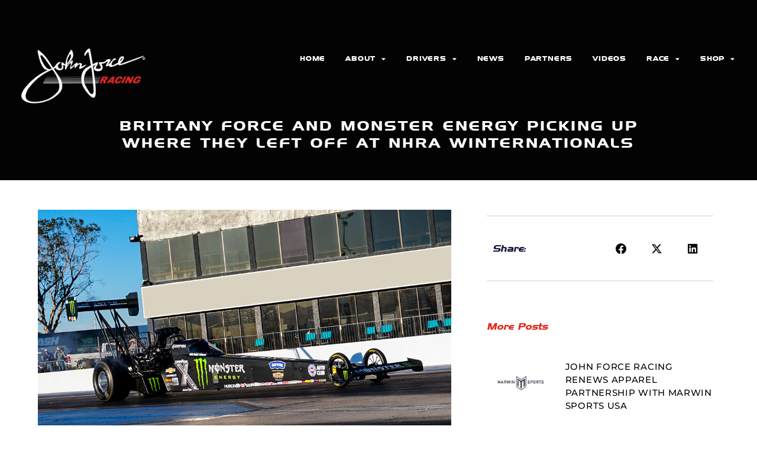

--- FILE ---
content_type: text/html; charset=UTF-8
request_url: https://johnforceracing.com/blog/brittany-force-and-monster-energy-picking-up-where-they-left-off-at-nhra-winternationals/
body_size: 15284
content:
<!doctype html>
<html lang="en-US" prefix="og: https://ogp.me/ns#">
<head>
	<meta charset="UTF-8">
	<meta name="viewport" content="width=device-width, initial-scale=1">
	<link rel="profile" href="https://gmpg.org/xfn/11">
	
<!-- Search Engine Optimization by Rank Math - https://rankmath.com/ -->
<title>BRITTANY FORCE AND MONSTER ENERGY PICKING UP WHERE THEY LEFT OFF AT NHRA WINTERNATIONALS - John Force Racing</title>
<meta name="description" content="POMONA, Calif. (Feb. 17, 2022) – Coming off a second place finish for the 2021 NHRA Camping World championship, Brittany Force and the Monster Energy /"/>
<meta name="robots" content="follow, index, max-snippet:-1, max-video-preview:-1, max-image-preview:large"/>
<link rel="canonical" href="https://johnforceracing.com/blog/brittany-force-and-monster-energy-picking-up-where-they-left-off-at-nhra-winternationals/" />
<meta property="og:locale" content="en_US" />
<meta property="og:type" content="article" />
<meta property="og:title" content="BRITTANY FORCE AND MONSTER ENERGY PICKING UP WHERE THEY LEFT OFF AT NHRA WINTERNATIONALS - John Force Racing" />
<meta property="og:description" content="POMONA, Calif. (Feb. 17, 2022) – Coming off a second place finish for the 2021 NHRA Camping World championship, Brittany Force and the Monster Energy /" />
<meta property="og:url" content="https://johnforceracing.com/blog/brittany-force-and-monster-energy-picking-up-where-they-left-off-at-nhra-winternationals/" />
<meta property="og:site_name" content="John Force Racing" />
<meta property="article:section" content="All News" />
<meta property="og:image" content="https://johnforceracing.com/wp-content/uploads/2022/06/Monster.jpg" />
<meta property="og:image:secure_url" content="https://johnforceracing.com/wp-content/uploads/2022/06/Monster.jpg" />
<meta property="og:image:width" content="1038" />
<meta property="og:image:height" content="638" />
<meta property="og:image:alt" content="BRITTANY FORCE AND MONSTER ENERGY PICKING UP WHERE THEY LEFT OFF AT NHRA WINTERNATIONALS" />
<meta property="og:image:type" content="image/jpeg" />
<meta property="article:published_time" content="2022-02-17T18:12:34-05:00" />
<meta name="twitter:card" content="summary_large_image" />
<meta name="twitter:title" content="BRITTANY FORCE AND MONSTER ENERGY PICKING UP WHERE THEY LEFT OFF AT NHRA WINTERNATIONALS - John Force Racing" />
<meta name="twitter:description" content="POMONA, Calif. (Feb. 17, 2022) – Coming off a second place finish for the 2021 NHRA Camping World championship, Brittany Force and the Monster Energy /" />
<meta name="twitter:site" content="@JFR_Racing" />
<meta name="twitter:creator" content="@JFR_Racing" />
<meta name="twitter:image" content="https://johnforceracing.com/wp-content/uploads/2022/06/Monster.jpg" />
<meta name="twitter:label1" content="Written by" />
<meta name="twitter:data1" content="Ashley" />
<meta name="twitter:label2" content="Time to read" />
<meta name="twitter:data2" content="2 minutes" />
<script type="application/ld+json" class="rank-math-schema">{"@context":"https://schema.org","@graph":[{"@type":"Place","@id":"https://johnforceracing.com/#place","geo":{"@type":"GeoCoordinates","latitude":"39.846030","longitude":" -86.381060"},"hasMap":"https://www.google.com/maps/search/?api=1&amp;query=39.846030, -86.381060","address":{"@type":"PostalAddress","streetAddress":"498 Southpoint Circle","addressLocality":"Brownsburg","addressRegion":"IN","postalCode":"46112","addressCountry":"United States"}},{"@type":"Organization","@id":"https://johnforceracing.com/#organization","name":"John Force Racing","url":"https://johnforceracing.com","sameAs":["https://twitter.com/JFR_Racing"],"address":{"@type":"PostalAddress","streetAddress":"498 Southpoint Circle","addressLocality":"Brownsburg","addressRegion":"IN","postalCode":"46112","addressCountry":"United States"},"logo":{"@type":"ImageObject","@id":"https://johnforceracing.com/#logo","url":"https://johnforceracing.com/wp-content/uploads/2022/06/JFRLogo949x580.jpg","contentUrl":"https://johnforceracing.com/wp-content/uploads/2022/06/JFRLogo949x580.jpg","caption":"John Force Racing","inLanguage":"en-US","width":"949","height":"580"},"location":{"@id":"https://johnforceracing.com/#place"}},{"@type":"WebSite","@id":"https://johnforceracing.com/#website","url":"https://johnforceracing.com","name":"John Force Racing","publisher":{"@id":"https://johnforceracing.com/#organization"},"inLanguage":"en-US"},{"@type":"ImageObject","@id":"https://johnforceracing.com/wp-content/uploads/2022/06/Monster.jpg","url":"https://johnforceracing.com/wp-content/uploads/2022/06/Monster.jpg","width":"1038","height":"638","inLanguage":"en-US"},{"@type":"BreadcrumbList","@id":"https://johnforceracing.com/blog/brittany-force-and-monster-energy-picking-up-where-they-left-off-at-nhra-winternationals/#breadcrumb","itemListElement":[{"@type":"ListItem","position":"1","item":{"@id":"https://johnforce.launchkits.com","name":"Home"}},{"@type":"ListItem","position":"2","item":{"@id":"https://johnforceracing.com/blog/brittany-force-and-monster-energy-picking-up-where-they-left-off-at-nhra-winternationals/","name":"BRITTANY FORCE AND MONSTER ENERGY PICKING UP WHERE THEY LEFT OFF AT NHRA WINTERNATIONALS"}}]},{"@type":"WebPage","@id":"https://johnforceracing.com/blog/brittany-force-and-monster-energy-picking-up-where-they-left-off-at-nhra-winternationals/#webpage","url":"https://johnforceracing.com/blog/brittany-force-and-monster-energy-picking-up-where-they-left-off-at-nhra-winternationals/","name":"BRITTANY FORCE AND MONSTER ENERGY PICKING UP WHERE THEY LEFT OFF AT NHRA WINTERNATIONALS - John Force Racing","datePublished":"2022-02-17T18:12:34-05:00","dateModified":"2022-02-17T18:12:34-05:00","isPartOf":{"@id":"https://johnforceracing.com/#website"},"primaryImageOfPage":{"@id":"https://johnforceracing.com/wp-content/uploads/2022/06/Monster.jpg"},"inLanguage":"en-US","breadcrumb":{"@id":"https://johnforceracing.com/blog/brittany-force-and-monster-energy-picking-up-where-they-left-off-at-nhra-winternationals/#breadcrumb"}},{"@type":"Person","@id":"https://johnforceracing.com/author/ashley/","name":"Ashley","url":"https://johnforceracing.com/author/ashley/","image":{"@type":"ImageObject","@id":"https://secure.gravatar.com/avatar/23379bc77f4b676db04711083b02b61e13ee46436cbee1384682d73f107b9472?s=96&amp;d=mm&amp;r=g","url":"https://secure.gravatar.com/avatar/23379bc77f4b676db04711083b02b61e13ee46436cbee1384682d73f107b9472?s=96&amp;d=mm&amp;r=g","caption":"Ashley","inLanguage":"en-US"},"worksFor":{"@id":"https://johnforceracing.com/#organization"}},{"@type":"BlogPosting","headline":"BRITTANY FORCE AND MONSTER ENERGY PICKING UP WHERE THEY LEFT OFF AT NHRA WINTERNATIONALS","datePublished":"2022-02-17T18:12:34-05:00","dateModified":"2022-02-17T18:12:34-05:00","author":{"@id":"https://johnforceracing.com/author/ashley/","name":"Ashley"},"publisher":{"@id":"https://johnforceracing.com/#organization"},"description":"POMONA, Calif. (Feb. 17, 2022) \u2013 Coming off a second place finish for the 2021 NHRA Camping World championship, Brittany Force and the Monster Energy / Flav-R-Pac Top Fuel dragster team have some unfinished business as they head to the season-opening Lucas Oil NHRA Winternationals at Auto Club Raceway at Pomona.","name":"BRITTANY FORCE AND MONSTER ENERGY PICKING UP WHERE THEY LEFT OFF AT NHRA WINTERNATIONALS","@id":"https://johnforceracing.com/blog/brittany-force-and-monster-energy-picking-up-where-they-left-off-at-nhra-winternationals/#richSnippet","isPartOf":{"@id":"https://johnforceracing.com/blog/brittany-force-and-monster-energy-picking-up-where-they-left-off-at-nhra-winternationals/#webpage"},"image":{"@id":"https://johnforceracing.com/wp-content/uploads/2022/06/Monster.jpg"},"inLanguage":"en-US","mainEntityOfPage":{"@id":"https://johnforceracing.com/blog/brittany-force-and-monster-energy-picking-up-where-they-left-off-at-nhra-winternationals/#webpage"}}]}</script>
<!-- /Rank Math WordPress SEO plugin -->

<link rel="alternate" type="application/rss+xml" title="John Force Racing &raquo; Feed" href="https://johnforceracing.com/feed/" />
<link rel="alternate" type="application/rss+xml" title="John Force Racing &raquo; Comments Feed" href="https://johnforceracing.com/comments/feed/" />
<link rel="alternate" type="application/rss+xml" title="John Force Racing &raquo; BRITTANY FORCE AND MONSTER ENERGY PICKING UP WHERE THEY LEFT OFF AT NHRA WINTERNATIONALS Comments Feed" href="https://johnforceracing.com/blog/brittany-force-and-monster-energy-picking-up-where-they-left-off-at-nhra-winternationals/feed/" />
<link rel="alternate" title="oEmbed (JSON)" type="application/json+oembed" href="https://johnforceracing.com/wp-json/oembed/1.0/embed?url=https%3A%2F%2Fjohnforceracing.com%2Fblog%2Fbrittany-force-and-monster-energy-picking-up-where-they-left-off-at-nhra-winternationals%2F" />
<link rel="alternate" title="oEmbed (XML)" type="text/xml+oembed" href="https://johnforceracing.com/wp-json/oembed/1.0/embed?url=https%3A%2F%2Fjohnforceracing.com%2Fblog%2Fbrittany-force-and-monster-energy-picking-up-where-they-left-off-at-nhra-winternationals%2F&#038;format=xml" />
<style id='wp-img-auto-sizes-contain-inline-css'>
img:is([sizes=auto i],[sizes^="auto," i]){contain-intrinsic-size:3000px 1500px}
/*# sourceURL=wp-img-auto-sizes-contain-inline-css */
</style>
<link rel='stylesheet' id='dce-animations-css' href='https://johnforceracing.com/wp-content/plugins/dynamic-content-for-elementor/assets/css/animations.css?ver=3.3.24' media='all' />
<style id='wp-emoji-styles-inline-css'>

	img.wp-smiley, img.emoji {
		display: inline !important;
		border: none !important;
		box-shadow: none !important;
		height: 1em !important;
		width: 1em !important;
		margin: 0 0.07em !important;
		vertical-align: -0.1em !important;
		background: none !important;
		padding: 0 !important;
	}
/*# sourceURL=wp-emoji-styles-inline-css */
</style>
<link rel='stylesheet' id='wp-block-library-css' href='https://johnforceracing.com/wp-includes/css/dist/block-library/style.min.css?ver=6.9' media='all' />
<style id='global-styles-inline-css'>
:root{--wp--preset--aspect-ratio--square: 1;--wp--preset--aspect-ratio--4-3: 4/3;--wp--preset--aspect-ratio--3-4: 3/4;--wp--preset--aspect-ratio--3-2: 3/2;--wp--preset--aspect-ratio--2-3: 2/3;--wp--preset--aspect-ratio--16-9: 16/9;--wp--preset--aspect-ratio--9-16: 9/16;--wp--preset--color--black: #000000;--wp--preset--color--cyan-bluish-gray: #abb8c3;--wp--preset--color--white: #ffffff;--wp--preset--color--pale-pink: #f78da7;--wp--preset--color--vivid-red: #cf2e2e;--wp--preset--color--luminous-vivid-orange: #ff6900;--wp--preset--color--luminous-vivid-amber: #fcb900;--wp--preset--color--light-green-cyan: #7bdcb5;--wp--preset--color--vivid-green-cyan: #00d084;--wp--preset--color--pale-cyan-blue: #8ed1fc;--wp--preset--color--vivid-cyan-blue: #0693e3;--wp--preset--color--vivid-purple: #9b51e0;--wp--preset--gradient--vivid-cyan-blue-to-vivid-purple: linear-gradient(135deg,rgb(6,147,227) 0%,rgb(155,81,224) 100%);--wp--preset--gradient--light-green-cyan-to-vivid-green-cyan: linear-gradient(135deg,rgb(122,220,180) 0%,rgb(0,208,130) 100%);--wp--preset--gradient--luminous-vivid-amber-to-luminous-vivid-orange: linear-gradient(135deg,rgb(252,185,0) 0%,rgb(255,105,0) 100%);--wp--preset--gradient--luminous-vivid-orange-to-vivid-red: linear-gradient(135deg,rgb(255,105,0) 0%,rgb(207,46,46) 100%);--wp--preset--gradient--very-light-gray-to-cyan-bluish-gray: linear-gradient(135deg,rgb(238,238,238) 0%,rgb(169,184,195) 100%);--wp--preset--gradient--cool-to-warm-spectrum: linear-gradient(135deg,rgb(74,234,220) 0%,rgb(151,120,209) 20%,rgb(207,42,186) 40%,rgb(238,44,130) 60%,rgb(251,105,98) 80%,rgb(254,248,76) 100%);--wp--preset--gradient--blush-light-purple: linear-gradient(135deg,rgb(255,206,236) 0%,rgb(152,150,240) 100%);--wp--preset--gradient--blush-bordeaux: linear-gradient(135deg,rgb(254,205,165) 0%,rgb(254,45,45) 50%,rgb(107,0,62) 100%);--wp--preset--gradient--luminous-dusk: linear-gradient(135deg,rgb(255,203,112) 0%,rgb(199,81,192) 50%,rgb(65,88,208) 100%);--wp--preset--gradient--pale-ocean: linear-gradient(135deg,rgb(255,245,203) 0%,rgb(182,227,212) 50%,rgb(51,167,181) 100%);--wp--preset--gradient--electric-grass: linear-gradient(135deg,rgb(202,248,128) 0%,rgb(113,206,126) 100%);--wp--preset--gradient--midnight: linear-gradient(135deg,rgb(2,3,129) 0%,rgb(40,116,252) 100%);--wp--preset--font-size--small: 13px;--wp--preset--font-size--medium: 20px;--wp--preset--font-size--large: 36px;--wp--preset--font-size--x-large: 42px;--wp--preset--spacing--20: 0.44rem;--wp--preset--spacing--30: 0.67rem;--wp--preset--spacing--40: 1rem;--wp--preset--spacing--50: 1.5rem;--wp--preset--spacing--60: 2.25rem;--wp--preset--spacing--70: 3.38rem;--wp--preset--spacing--80: 5.06rem;--wp--preset--shadow--natural: 6px 6px 9px rgba(0, 0, 0, 0.2);--wp--preset--shadow--deep: 12px 12px 50px rgba(0, 0, 0, 0.4);--wp--preset--shadow--sharp: 6px 6px 0px rgba(0, 0, 0, 0.2);--wp--preset--shadow--outlined: 6px 6px 0px -3px rgb(255, 255, 255), 6px 6px rgb(0, 0, 0);--wp--preset--shadow--crisp: 6px 6px 0px rgb(0, 0, 0);}:root { --wp--style--global--content-size: 800px;--wp--style--global--wide-size: 1200px; }:where(body) { margin: 0; }.wp-site-blocks > .alignleft { float: left; margin-right: 2em; }.wp-site-blocks > .alignright { float: right; margin-left: 2em; }.wp-site-blocks > .aligncenter { justify-content: center; margin-left: auto; margin-right: auto; }:where(.wp-site-blocks) > * { margin-block-start: 24px; margin-block-end: 0; }:where(.wp-site-blocks) > :first-child { margin-block-start: 0; }:where(.wp-site-blocks) > :last-child { margin-block-end: 0; }:root { --wp--style--block-gap: 24px; }:root :where(.is-layout-flow) > :first-child{margin-block-start: 0;}:root :where(.is-layout-flow) > :last-child{margin-block-end: 0;}:root :where(.is-layout-flow) > *{margin-block-start: 24px;margin-block-end: 0;}:root :where(.is-layout-constrained) > :first-child{margin-block-start: 0;}:root :where(.is-layout-constrained) > :last-child{margin-block-end: 0;}:root :where(.is-layout-constrained) > *{margin-block-start: 24px;margin-block-end: 0;}:root :where(.is-layout-flex){gap: 24px;}:root :where(.is-layout-grid){gap: 24px;}.is-layout-flow > .alignleft{float: left;margin-inline-start: 0;margin-inline-end: 2em;}.is-layout-flow > .alignright{float: right;margin-inline-start: 2em;margin-inline-end: 0;}.is-layout-flow > .aligncenter{margin-left: auto !important;margin-right: auto !important;}.is-layout-constrained > .alignleft{float: left;margin-inline-start: 0;margin-inline-end: 2em;}.is-layout-constrained > .alignright{float: right;margin-inline-start: 2em;margin-inline-end: 0;}.is-layout-constrained > .aligncenter{margin-left: auto !important;margin-right: auto !important;}.is-layout-constrained > :where(:not(.alignleft):not(.alignright):not(.alignfull)){max-width: var(--wp--style--global--content-size);margin-left: auto !important;margin-right: auto !important;}.is-layout-constrained > .alignwide{max-width: var(--wp--style--global--wide-size);}body .is-layout-flex{display: flex;}.is-layout-flex{flex-wrap: wrap;align-items: center;}.is-layout-flex > :is(*, div){margin: 0;}body .is-layout-grid{display: grid;}.is-layout-grid > :is(*, div){margin: 0;}body{padding-top: 0px;padding-right: 0px;padding-bottom: 0px;padding-left: 0px;}a:where(:not(.wp-element-button)){text-decoration: underline;}:root :where(.wp-element-button, .wp-block-button__link){background-color: #32373c;border-width: 0;color: #fff;font-family: inherit;font-size: inherit;font-style: inherit;font-weight: inherit;letter-spacing: inherit;line-height: inherit;padding-top: calc(0.667em + 2px);padding-right: calc(1.333em + 2px);padding-bottom: calc(0.667em + 2px);padding-left: calc(1.333em + 2px);text-decoration: none;text-transform: inherit;}.has-black-color{color: var(--wp--preset--color--black) !important;}.has-cyan-bluish-gray-color{color: var(--wp--preset--color--cyan-bluish-gray) !important;}.has-white-color{color: var(--wp--preset--color--white) !important;}.has-pale-pink-color{color: var(--wp--preset--color--pale-pink) !important;}.has-vivid-red-color{color: var(--wp--preset--color--vivid-red) !important;}.has-luminous-vivid-orange-color{color: var(--wp--preset--color--luminous-vivid-orange) !important;}.has-luminous-vivid-amber-color{color: var(--wp--preset--color--luminous-vivid-amber) !important;}.has-light-green-cyan-color{color: var(--wp--preset--color--light-green-cyan) !important;}.has-vivid-green-cyan-color{color: var(--wp--preset--color--vivid-green-cyan) !important;}.has-pale-cyan-blue-color{color: var(--wp--preset--color--pale-cyan-blue) !important;}.has-vivid-cyan-blue-color{color: var(--wp--preset--color--vivid-cyan-blue) !important;}.has-vivid-purple-color{color: var(--wp--preset--color--vivid-purple) !important;}.has-black-background-color{background-color: var(--wp--preset--color--black) !important;}.has-cyan-bluish-gray-background-color{background-color: var(--wp--preset--color--cyan-bluish-gray) !important;}.has-white-background-color{background-color: var(--wp--preset--color--white) !important;}.has-pale-pink-background-color{background-color: var(--wp--preset--color--pale-pink) !important;}.has-vivid-red-background-color{background-color: var(--wp--preset--color--vivid-red) !important;}.has-luminous-vivid-orange-background-color{background-color: var(--wp--preset--color--luminous-vivid-orange) !important;}.has-luminous-vivid-amber-background-color{background-color: var(--wp--preset--color--luminous-vivid-amber) !important;}.has-light-green-cyan-background-color{background-color: var(--wp--preset--color--light-green-cyan) !important;}.has-vivid-green-cyan-background-color{background-color: var(--wp--preset--color--vivid-green-cyan) !important;}.has-pale-cyan-blue-background-color{background-color: var(--wp--preset--color--pale-cyan-blue) !important;}.has-vivid-cyan-blue-background-color{background-color: var(--wp--preset--color--vivid-cyan-blue) !important;}.has-vivid-purple-background-color{background-color: var(--wp--preset--color--vivid-purple) !important;}.has-black-border-color{border-color: var(--wp--preset--color--black) !important;}.has-cyan-bluish-gray-border-color{border-color: var(--wp--preset--color--cyan-bluish-gray) !important;}.has-white-border-color{border-color: var(--wp--preset--color--white) !important;}.has-pale-pink-border-color{border-color: var(--wp--preset--color--pale-pink) !important;}.has-vivid-red-border-color{border-color: var(--wp--preset--color--vivid-red) !important;}.has-luminous-vivid-orange-border-color{border-color: var(--wp--preset--color--luminous-vivid-orange) !important;}.has-luminous-vivid-amber-border-color{border-color: var(--wp--preset--color--luminous-vivid-amber) !important;}.has-light-green-cyan-border-color{border-color: var(--wp--preset--color--light-green-cyan) !important;}.has-vivid-green-cyan-border-color{border-color: var(--wp--preset--color--vivid-green-cyan) !important;}.has-pale-cyan-blue-border-color{border-color: var(--wp--preset--color--pale-cyan-blue) !important;}.has-vivid-cyan-blue-border-color{border-color: var(--wp--preset--color--vivid-cyan-blue) !important;}.has-vivid-purple-border-color{border-color: var(--wp--preset--color--vivid-purple) !important;}.has-vivid-cyan-blue-to-vivid-purple-gradient-background{background: var(--wp--preset--gradient--vivid-cyan-blue-to-vivid-purple) !important;}.has-light-green-cyan-to-vivid-green-cyan-gradient-background{background: var(--wp--preset--gradient--light-green-cyan-to-vivid-green-cyan) !important;}.has-luminous-vivid-amber-to-luminous-vivid-orange-gradient-background{background: var(--wp--preset--gradient--luminous-vivid-amber-to-luminous-vivid-orange) !important;}.has-luminous-vivid-orange-to-vivid-red-gradient-background{background: var(--wp--preset--gradient--luminous-vivid-orange-to-vivid-red) !important;}.has-very-light-gray-to-cyan-bluish-gray-gradient-background{background: var(--wp--preset--gradient--very-light-gray-to-cyan-bluish-gray) !important;}.has-cool-to-warm-spectrum-gradient-background{background: var(--wp--preset--gradient--cool-to-warm-spectrum) !important;}.has-blush-light-purple-gradient-background{background: var(--wp--preset--gradient--blush-light-purple) !important;}.has-blush-bordeaux-gradient-background{background: var(--wp--preset--gradient--blush-bordeaux) !important;}.has-luminous-dusk-gradient-background{background: var(--wp--preset--gradient--luminous-dusk) !important;}.has-pale-ocean-gradient-background{background: var(--wp--preset--gradient--pale-ocean) !important;}.has-electric-grass-gradient-background{background: var(--wp--preset--gradient--electric-grass) !important;}.has-midnight-gradient-background{background: var(--wp--preset--gradient--midnight) !important;}.has-small-font-size{font-size: var(--wp--preset--font-size--small) !important;}.has-medium-font-size{font-size: var(--wp--preset--font-size--medium) !important;}.has-large-font-size{font-size: var(--wp--preset--font-size--large) !important;}.has-x-large-font-size{font-size: var(--wp--preset--font-size--x-large) !important;}
:root :where(.wp-block-pullquote){font-size: 1.5em;line-height: 1.6;}
/*# sourceURL=global-styles-inline-css */
</style>
<link rel='stylesheet' id='dce-style-css' href='https://johnforceracing.com/wp-content/plugins/dynamic-content-for-elementor/assets/css/style.min.css?ver=3.3.24' media='all' />
<link rel='stylesheet' id='dce-hidden-label-css' href='https://johnforceracing.com/wp-content/plugins/dynamic-content-for-elementor/assets/css/hidden-label.min.css?ver=3.3.24' media='all' />
<link rel='stylesheet' id='dce-dynamic-visibility-css' href='https://johnforceracing.com/wp-content/plugins/dynamic-content-for-elementor/assets/css/dynamic-visibility.min.css?ver=3.3.24' media='all' />
<link rel='stylesheet' id='dce-tooltip-css' href='https://johnforceracing.com/wp-content/plugins/dynamic-content-for-elementor/assets/css/tooltip.min.css?ver=3.3.24' media='all' />
<link rel='stylesheet' id='dce-pageScroll-css' href='https://johnforceracing.com/wp-content/plugins/dynamic-content-for-elementor/assets/css/page-scroll.min.css?ver=3.3.24' media='all' />
<link rel='stylesheet' id='dce-reveal-css' href='https://johnforceracing.com/wp-content/plugins/dynamic-content-for-elementor/assets/css/reveal.min.css?ver=3.3.24' media='all' />
<link rel='stylesheet' id='dce-plyr-css' href='https://johnforceracing.com/wp-content/plugins/dynamic-content-for-elementor/assets/node/plyr/plyr.css?ver=3.3.24' media='all' />
<link rel='stylesheet' id='hello-elementor-theme-style-css' href='https://johnforceracing.com/wp-content/themes/hello-elementor/assets/css/theme.css?ver=3.4.5' media='all' />
<link rel='stylesheet' id='hello-elementor-child-style-css' href='https://johnforceracing.com/wp-content/themes/hello-theme-child-master/style.css?ver=1.0.0' media='all' />
<link rel='stylesheet' id='hello-elementor-css' href='https://johnforceracing.com/wp-content/themes/hello-elementor/assets/css/reset.css?ver=3.4.5' media='all' />
<link rel='stylesheet' id='hello-elementor-header-footer-css' href='https://johnforceracing.com/wp-content/themes/hello-elementor/assets/css/header-footer.css?ver=3.4.5' media='all' />
<link rel='stylesheet' id='elementor-frontend-css' href='https://johnforceracing.com/wp-content/plugins/elementor/assets/css/frontend.min.css?ver=3.34.1' media='all' />
<link rel='stylesheet' id='widget-image-css' href='https://johnforceracing.com/wp-content/plugins/elementor/assets/css/widget-image.min.css?ver=3.34.1' media='all' />
<link rel='stylesheet' id='widget-nav-menu-css' href='https://johnforceracing.com/wp-content/plugins/elementor-pro/assets/css/widget-nav-menu.min.css?ver=3.34.0' media='all' />
<link rel='stylesheet' id='widget-social-icons-css' href='https://johnforceracing.com/wp-content/plugins/elementor/assets/css/widget-social-icons.min.css?ver=3.34.1' media='all' />
<link rel='stylesheet' id='e-apple-webkit-css' href='https://johnforceracing.com/wp-content/plugins/elementor/assets/css/conditionals/apple-webkit.min.css?ver=3.34.1' media='all' />
<link rel='stylesheet' id='widget-heading-css' href='https://johnforceracing.com/wp-content/plugins/elementor/assets/css/widget-heading.min.css?ver=3.34.1' media='all' />
<link rel='stylesheet' id='widget-post-navigation-css' href='https://johnforceracing.com/wp-content/plugins/elementor-pro/assets/css/widget-post-navigation.min.css?ver=3.34.0' media='all' />
<link rel='stylesheet' id='widget-share-buttons-css' href='https://johnforceracing.com/wp-content/plugins/elementor-pro/assets/css/widget-share-buttons.min.css?ver=3.34.0' media='all' />
<link rel='stylesheet' id='elementor-icons-shared-0-css' href='https://johnforceracing.com/wp-content/plugins/elementor/assets/lib/font-awesome/css/fontawesome.min.css?ver=5.15.3' media='all' />
<link rel='stylesheet' id='elementor-icons-fa-solid-css' href='https://johnforceracing.com/wp-content/plugins/elementor/assets/lib/font-awesome/css/solid.min.css?ver=5.15.3' media='all' />
<link rel='stylesheet' id='elementor-icons-fa-brands-css' href='https://johnforceracing.com/wp-content/plugins/elementor/assets/lib/font-awesome/css/brands.min.css?ver=5.15.3' media='all' />
<link rel='stylesheet' id='widget-posts-css' href='https://johnforceracing.com/wp-content/plugins/elementor-pro/assets/css/widget-posts.min.css?ver=3.34.0' media='all' />
<link rel='stylesheet' id='e-animation-float-css' href='https://johnforceracing.com/wp-content/plugins/elementor/assets/lib/animations/styles/e-animation-float.min.css?ver=3.34.1' media='all' />
<link rel='stylesheet' id='elementor-icons-css' href='https://johnforceracing.com/wp-content/plugins/elementor/assets/lib/eicons/css/elementor-icons.min.css?ver=5.45.0' media='all' />
<link rel='stylesheet' id='elementor-post-1333-css' href='https://johnforceracing.com/wp-content/uploads/elementor/css/post-1333.css?ver=1768443352' media='all' />
<link rel='stylesheet' id='dashicons-css' href='https://johnforceracing.com/wp-includes/css/dashicons.min.css?ver=6.9' media='all' />
<link rel='stylesheet' id='font-awesome-5-all-css' href='https://johnforceracing.com/wp-content/plugins/elementor/assets/lib/font-awesome/css/all.min.css?ver=3.34.1' media='all' />
<link rel='stylesheet' id='font-awesome-4-shim-css' href='https://johnforceracing.com/wp-content/plugins/elementor/assets/lib/font-awesome/css/v4-shims.min.css?ver=3.34.1' media='all' />
<link rel='stylesheet' id='elementor-post-1402-css' href='https://johnforceracing.com/wp-content/uploads/elementor/css/post-1402.css?ver=1768443352' media='all' />
<link rel='stylesheet' id='elementor-post-1580-css' href='https://johnforceracing.com/wp-content/uploads/elementor/css/post-1580.css?ver=1768443352' media='all' />
<link rel='stylesheet' id='elementor-post-632-css' href='https://johnforceracing.com/wp-content/uploads/elementor/css/post-632.css?ver=1768443373' media='all' />
<link rel='stylesheet' id='ekit-widget-styles-css' href='https://johnforceracing.com/wp-content/plugins/elementskit-lite/widgets/init/assets/css/widget-styles.css?ver=3.7.8' media='all' />
<link rel='stylesheet' id='ekit-responsive-css' href='https://johnforceracing.com/wp-content/plugins/elementskit-lite/widgets/init/assets/css/responsive.css?ver=3.7.8' media='all' />
<link rel='stylesheet' id='elementor-gf-local-montserrat-css' href='https://johnforceracing.com/wp-content/uploads/elementor/google-fonts/css/montserrat.css?ver=1742293963' media='all' />
<script src="https://johnforceracing.com/wp-includes/js/jquery/jquery.min.js?ver=3.7.1" id="jquery-core-js"></script>
<script src="https://johnforceracing.com/wp-includes/js/jquery/jquery-migrate.min.js?ver=3.4.1" id="jquery-migrate-js"></script>
<script src="https://johnforceracing.com/wp-content/plugins/elementor/assets/lib/font-awesome/js/v4-shims.min.js?ver=3.34.1" id="font-awesome-4-shim-js"></script>
<link rel="https://api.w.org/" href="https://johnforceracing.com/wp-json/" /><link rel="alternate" title="JSON" type="application/json" href="https://johnforceracing.com/wp-json/wp/v2/posts/6097" /><link rel="EditURI" type="application/rsd+xml" title="RSD" href="https://johnforceracing.com/xmlrpc.php?rsd" />
<meta name="generator" content="WordPress 6.9" />
<link rel='shortlink' href='https://johnforceracing.com/?p=6097' />
<meta name="generator" content="Elementor 3.34.1; features: additional_custom_breakpoints; settings: css_print_method-external, google_font-enabled, font_display-auto">
<!-- Google tag (gtag.js) -->
<script async src="https://www.googletagmanager.com/gtag/js?id=G-4ZVG0XRCL0"></script>
<script>
  window.dataLayer = window.dataLayer || [];
  function gtag(){dataLayer.push(arguments);}
  gtag('js', new Date());

  gtag('config', 'G-4ZVG0XRCL0');
</script>
<!-- Google tag (gtag.js) -->
<script async src="https://www.googletagmanager.com/gtag/js?id=G-QPWMY68VCP"></script>
<script>
  window.dataLayer = window.dataLayer || [];
  function gtag(){dataLayer.push(arguments);}
  gtag('js', new Date());

  gtag('config', 'G-QPWMY68VCP');
</script>
<link rel="stylesheet" href="https://cdnjs.cloudflare.com/ajax/libs/font-awesome/6.4.2/css/brands.min.css" integrity="sha512-W/zrbCncQnky/EzL+/AYwTtosvrM+YG/V6piQLSe2HuKS6cmbw89kjYkp3tWFn1dkWV7L1ruvJyKbLz73Vlgfg==" crossorigin="anonymous" referrerpolicy="no-referrer"/>
<style>
    .fa-brands, .fab.fa-twitter, .mec-fa-twitter {
        font-family: 'Font Awesome 6 Brands';
        font-style: normal;
        font-weight: 400;
    }
    .fa-twitter::before, .mec-fa-twitter::before {
        content: "\e61b" !important;
    }
</style>
<script src=https://cdn.userway.org/widget.js data-account="LluFOwNhny"></script>
			<style>
				.e-con.e-parent:nth-of-type(n+4):not(.e-lazyloaded):not(.e-no-lazyload),
				.e-con.e-parent:nth-of-type(n+4):not(.e-lazyloaded):not(.e-no-lazyload) * {
					background-image: none !important;
				}
				@media screen and (max-height: 1024px) {
					.e-con.e-parent:nth-of-type(n+3):not(.e-lazyloaded):not(.e-no-lazyload),
					.e-con.e-parent:nth-of-type(n+3):not(.e-lazyloaded):not(.e-no-lazyload) * {
						background-image: none !important;
					}
				}
				@media screen and (max-height: 640px) {
					.e-con.e-parent:nth-of-type(n+2):not(.e-lazyloaded):not(.e-no-lazyload),
					.e-con.e-parent:nth-of-type(n+2):not(.e-lazyloaded):not(.e-no-lazyload) * {
						background-image: none !important;
					}
				}
			</style>
			<script src="/wp-content/mu-plugins/captaincore-analytics.js" data-site="DWASXFBV" defer></script>
<link rel="icon" href="https://johnforceracing.com/wp-content/uploads/2023/03/cropped-JFR-512x512-1-32x32.png" sizes="32x32" />
<link rel="icon" href="https://johnforceracing.com/wp-content/uploads/2023/03/cropped-JFR-512x512-1-192x192.png" sizes="192x192" />
<link rel="apple-touch-icon" href="https://johnforceracing.com/wp-content/uploads/2023/03/cropped-JFR-512x512-1-180x180.png" />
<meta name="msapplication-TileImage" content="https://johnforceracing.com/wp-content/uploads/2023/03/cropped-JFR-512x512-1-270x270.png" />
</head>
<body class="wp-singular post-template-default single single-post postid-6097 single-format-standard wp-embed-responsive wp-theme-hello-elementor wp-child-theme-hello-theme-child-master hello-elementor-default elementor-default elementor-kit-1333 elementor-page-632">


<a class="skip-link screen-reader-text" href="#content">Skip to content</a>

		<header data-elementor-type="header" data-elementor-id="1402" class="elementor elementor-1402 elementor-location-header" data-elementor-post-type="elementor_library">
					<section data-dce-background-color="#002D7D00" class="elementor-section elementor-top-section elementor-element elementor-element-1cefb4b2 elementor-section-full_width elementor-section-height-min-height elementor-section-items-top elementor-section-content-top elementor-section-height-default" data-id="1cefb4b2" data-element_type="section" data-settings="{&quot;background_background&quot;:&quot;classic&quot;}">
						<div class="elementor-container elementor-column-gap-no">
					<div class="elementor-column elementor-col-100 elementor-top-column elementor-element elementor-element-6d277620" data-id="6d277620" data-element_type="column">
			<div class="elementor-widget-wrap elementor-element-populated">
						<section data-dce-background-color="#FFFFFF00" class="elementor-section elementor-inner-section elementor-element elementor-element-78d872f7 elementor-section-full_width elementor-section-height-default elementor-section-height-default" data-id="78d872f7" data-element_type="section" data-settings="{&quot;background_background&quot;:&quot;classic&quot;}">
						<div class="elementor-container elementor-column-gap-wider">
					<div class="elementor-column elementor-col-50 elementor-inner-column elementor-element elementor-element-31f3d9b2" data-id="31f3d9b2" data-element_type="column">
			<div class="elementor-widget-wrap elementor-element-populated">
						<div class="elementor-element elementor-element-5fd9348 dce_masking-none elementor-widget elementor-widget-image" data-id="5fd9348" data-element_type="widget" data-widget_type="image.default">
				<div class="elementor-widget-container">
																<a href="https://johnforceracing.com/">
							<img fetchpriority="high" width="800" height="352" src="https://johnforceracing.com/wp-content/uploads/2021/05/JFR-Standard_for-dark-backgrounds-1024x451.png" class="attachment-large size-large wp-image-3583" alt="" srcset="https://johnforceracing.com/wp-content/uploads/2021/05/JFR-Standard_for-dark-backgrounds-1024x451.png 1024w, https://johnforceracing.com/wp-content/uploads/2021/05/JFR-Standard_for-dark-backgrounds-300x132.png 300w, https://johnforceracing.com/wp-content/uploads/2021/05/JFR-Standard_for-dark-backgrounds-768x339.png 768w, https://johnforceracing.com/wp-content/uploads/2021/05/JFR-Standard_for-dark-backgrounds-1536x677.png 1536w, https://johnforceracing.com/wp-content/uploads/2021/05/JFR-Standard_for-dark-backgrounds-2048x903.png 2048w" sizes="(max-width: 800px) 100vw, 800px" />								</a>
															</div>
				</div>
					</div>
		</div>
				<div class="elementor-column elementor-col-50 elementor-inner-column elementor-element elementor-element-bf6c386" data-id="bf6c386" data-element_type="column">
			<div class="elementor-widget-wrap elementor-element-populated">
						<div class="elementor-element elementor-element-6e73f960 elementor-nav-menu__align-end elementor-nav-menu--stretch elementor-widget__width-auto elementor-nav-menu--dropdown-tablet elementor-nav-menu__text-align-aside elementor-nav-menu--toggle elementor-nav-menu--burger elementor-widget elementor-widget-nav-menu" data-id="6e73f960" data-element_type="widget" data-settings="{&quot;full_width&quot;:&quot;stretch&quot;,&quot;layout&quot;:&quot;horizontal&quot;,&quot;submenu_icon&quot;:{&quot;value&quot;:&quot;&lt;i class=\&quot;fas fa-caret-down\&quot; aria-hidden=\&quot;true\&quot;&gt;&lt;\/i&gt;&quot;,&quot;library&quot;:&quot;fa-solid&quot;},&quot;toggle&quot;:&quot;burger&quot;}" data-widget_type="nav-menu.default">
				<div class="elementor-widget-container">
								<nav aria-label="Menu" class="elementor-nav-menu--main elementor-nav-menu__container elementor-nav-menu--layout-horizontal e--pointer-none">
				<ul id="menu-1-6e73f960" class="elementor-nav-menu"><li class="menu-item menu-item-type-post_type menu-item-object-page menu-item-home menu-item-2591"><a href="https://johnforceracing.com/" class="elementor-item">Home</a></li>
<li class="menu-item menu-item-type-custom menu-item-object-custom menu-item-has-children menu-item-3834"><a href="#" class="elementor-item elementor-item-anchor">About</a>
<ul class="sub-menu elementor-nav-menu--dropdown">
	<li class="menu-item menu-item-type-post_type menu-item-object-page menu-item-3837"><a href="https://johnforceracing.com/history/" class="elementor-sub-item">History</a></li>
	<li class="menu-item menu-item-type-post_type menu-item-object-page menu-item-3836"><a href="https://johnforceracing.com/facilities/" class="elementor-sub-item">Facilities</a></li>
	<li class="menu-item menu-item-type-post_type menu-item-object-page menu-item-3835"><a href="https://johnforceracing.com/jfr-101/" class="elementor-sub-item">JFR 101</a></li>
</ul>
</li>
<li class="menu-item menu-item-type-custom menu-item-object-custom menu-item-has-children menu-item-17275"><a href="#" class="elementor-item elementor-item-anchor">Drivers</a>
<ul class="sub-menu elementor-nav-menu--dropdown">
	<li class="menu-item menu-item-type-post_type menu-item-object-page menu-item-17279"><a href="https://johnforceracing.com/jack-beckman/" class="elementor-sub-item">Jack Beckman</a></li>
	<li class="menu-item menu-item-type-post_type menu-item-object-page menu-item-17278"><a href="https://johnforceracing.com/josh-hart/" class="elementor-sub-item">Josh Hart</a></li>
	<li class="menu-item menu-item-type-post_type menu-item-object-page menu-item-17277"><a href="https://johnforceracing.com/alexis-dejoria/" class="elementor-sub-item">Alexis DeJoria</a></li>
	<li class="menu-item menu-item-type-post_type menu-item-object-page menu-item-17276"><a href="https://johnforceracing.com/jordan-vandergriff/" class="elementor-sub-item">Jordan Vandergriff</a></li>
	<li class="menu-item menu-item-type-post_type menu-item-object-page menu-item-17280"><a href="https://johnforceracing.com/force-family/" class="elementor-sub-item">Force Family</a></li>
</ul>
</li>
<li class="menu-item menu-item-type-post_type menu-item-object-page menu-item-4588"><a href="https://johnforceracing.com/news/" class="elementor-item">News</a></li>
<li class="menu-item menu-item-type-post_type menu-item-object-page menu-item-3840"><a href="https://johnforceracing.com/partners/" class="elementor-item">Partners</a></li>
<li class="menu-item menu-item-type-custom menu-item-object-custom menu-item-12305"><a target="_blank" href="https://www.youtube.com/user/jfrracing" class="elementor-item">Videos</a></li>
<li class="menu-item menu-item-type-post_type menu-item-object-page menu-item-has-children menu-item-12304"><a href="https://johnforceracing.com/race-schedule/" class="elementor-item">Race</a>
<ul class="sub-menu elementor-nav-menu--dropdown">
	<li class="menu-item menu-item-type-post_type menu-item-object-page menu-item-4131"><a href="https://johnforceracing.com/race-schedule/" class="elementor-sub-item">Race Schedule</a></li>
	<li class="menu-item menu-item-type-post_type menu-item-object-page menu-item-4678"><a href="https://johnforceracing.com/standings/" class="elementor-sub-item">Standings</a></li>
</ul>
</li>
<li class="menu-item menu-item-type-custom menu-item-object-custom menu-item-has-children menu-item-8672"><a target="_blank" href="#" class="elementor-item elementor-item-anchor">Shop</a>
<ul class="sub-menu elementor-nav-menu--dropdown">
	<li class="menu-item menu-item-type-custom menu-item-object-custom menu-item-12301"><a target="_blank" href="https://bit.ly/40nIwAJ" class="elementor-sub-item">Nitro Mall</a></li>
	<li class="menu-item menu-item-type-custom menu-item-object-custom menu-item-12302"><a target="_blank" href="https://shop.johnforceracestation.com/" class="elementor-sub-item">Vintage</a></li>
</ul>
</li>
</ul>			</nav>
					<div class="elementor-menu-toggle" role="button" tabindex="0" aria-label="Menu Toggle" aria-expanded="false">
			<i aria-hidden="true" role="presentation" class="elementor-menu-toggle__icon--open eicon-menu-bar"></i><i aria-hidden="true" role="presentation" class="elementor-menu-toggle__icon--close eicon-close"></i>		</div>
					<nav class="elementor-nav-menu--dropdown elementor-nav-menu__container" aria-hidden="true">
				<ul id="menu-2-6e73f960" class="elementor-nav-menu"><li class="menu-item menu-item-type-post_type menu-item-object-page menu-item-home menu-item-2591"><a href="https://johnforceracing.com/" class="elementor-item" tabindex="-1">Home</a></li>
<li class="menu-item menu-item-type-custom menu-item-object-custom menu-item-has-children menu-item-3834"><a href="#" class="elementor-item elementor-item-anchor" tabindex="-1">About</a>
<ul class="sub-menu elementor-nav-menu--dropdown">
	<li class="menu-item menu-item-type-post_type menu-item-object-page menu-item-3837"><a href="https://johnforceracing.com/history/" class="elementor-sub-item" tabindex="-1">History</a></li>
	<li class="menu-item menu-item-type-post_type menu-item-object-page menu-item-3836"><a href="https://johnforceracing.com/facilities/" class="elementor-sub-item" tabindex="-1">Facilities</a></li>
	<li class="menu-item menu-item-type-post_type menu-item-object-page menu-item-3835"><a href="https://johnforceracing.com/jfr-101/" class="elementor-sub-item" tabindex="-1">JFR 101</a></li>
</ul>
</li>
<li class="menu-item menu-item-type-custom menu-item-object-custom menu-item-has-children menu-item-17275"><a href="#" class="elementor-item elementor-item-anchor" tabindex="-1">Drivers</a>
<ul class="sub-menu elementor-nav-menu--dropdown">
	<li class="menu-item menu-item-type-post_type menu-item-object-page menu-item-17279"><a href="https://johnforceracing.com/jack-beckman/" class="elementor-sub-item" tabindex="-1">Jack Beckman</a></li>
	<li class="menu-item menu-item-type-post_type menu-item-object-page menu-item-17278"><a href="https://johnforceracing.com/josh-hart/" class="elementor-sub-item" tabindex="-1">Josh Hart</a></li>
	<li class="menu-item menu-item-type-post_type menu-item-object-page menu-item-17277"><a href="https://johnforceracing.com/alexis-dejoria/" class="elementor-sub-item" tabindex="-1">Alexis DeJoria</a></li>
	<li class="menu-item menu-item-type-post_type menu-item-object-page menu-item-17276"><a href="https://johnforceracing.com/jordan-vandergriff/" class="elementor-sub-item" tabindex="-1">Jordan Vandergriff</a></li>
	<li class="menu-item menu-item-type-post_type menu-item-object-page menu-item-17280"><a href="https://johnforceracing.com/force-family/" class="elementor-sub-item" tabindex="-1">Force Family</a></li>
</ul>
</li>
<li class="menu-item menu-item-type-post_type menu-item-object-page menu-item-4588"><a href="https://johnforceracing.com/news/" class="elementor-item" tabindex="-1">News</a></li>
<li class="menu-item menu-item-type-post_type menu-item-object-page menu-item-3840"><a href="https://johnforceracing.com/partners/" class="elementor-item" tabindex="-1">Partners</a></li>
<li class="menu-item menu-item-type-custom menu-item-object-custom menu-item-12305"><a target="_blank" href="https://www.youtube.com/user/jfrracing" class="elementor-item" tabindex="-1">Videos</a></li>
<li class="menu-item menu-item-type-post_type menu-item-object-page menu-item-has-children menu-item-12304"><a href="https://johnforceracing.com/race-schedule/" class="elementor-item" tabindex="-1">Race</a>
<ul class="sub-menu elementor-nav-menu--dropdown">
	<li class="menu-item menu-item-type-post_type menu-item-object-page menu-item-4131"><a href="https://johnforceracing.com/race-schedule/" class="elementor-sub-item" tabindex="-1">Race Schedule</a></li>
	<li class="menu-item menu-item-type-post_type menu-item-object-page menu-item-4678"><a href="https://johnforceracing.com/standings/" class="elementor-sub-item" tabindex="-1">Standings</a></li>
</ul>
</li>
<li class="menu-item menu-item-type-custom menu-item-object-custom menu-item-has-children menu-item-8672"><a target="_blank" href="#" class="elementor-item elementor-item-anchor" tabindex="-1">Shop</a>
<ul class="sub-menu elementor-nav-menu--dropdown">
	<li class="menu-item menu-item-type-custom menu-item-object-custom menu-item-12301"><a target="_blank" href="https://bit.ly/40nIwAJ" class="elementor-sub-item" tabindex="-1">Nitro Mall</a></li>
	<li class="menu-item menu-item-type-custom menu-item-object-custom menu-item-12302"><a target="_blank" href="https://shop.johnforceracestation.com/" class="elementor-sub-item" tabindex="-1">Vintage</a></li>
</ul>
</li>
</ul>			</nav>
						</div>
				</div>
					</div>
		</div>
					</div>
		</section>
					</div>
		</div>
					</div>
		</section>
				</header>
				<div data-elementor-type="single" data-elementor-id="632" class="elementor elementor-632 elementor-location-single post-6097 post type-post status-publish format-standard has-post-thumbnail hentry category-all-news category-brittany-force" data-elementor-post-type="elementor_library">
					<section class="elementor-section elementor-top-section elementor-element elementor-element-1e72666e elementor-section-height-min-height elementor-section-full_width elementor-section-height-default elementor-section-items-middle" data-id="1e72666e" data-element_type="section" data-settings="{&quot;background_background&quot;:&quot;classic&quot;}">
						<div class="elementor-container elementor-column-gap-default">
					<div class="elementor-column elementor-col-100 elementor-top-column elementor-element elementor-element-1e18cbe5" data-id="1e18cbe5" data-element_type="column">
			<div class="elementor-widget-wrap elementor-element-populated">
						<div data-dce-title-color="#ffffff" class="elementor-element elementor-element-1b83e779 elementor-widget elementor-widget-theme-post-title elementor-page-title elementor-widget-heading" data-id="1b83e779" data-element_type="widget" data-widget_type="theme-post-title.default">
				<div class="elementor-widget-container">
					<h1 class="elementor-heading-title elementor-size-default">BRITTANY FORCE AND MONSTER ENERGY PICKING UP WHERE THEY LEFT OFF AT NHRA WINTERNATIONALS</h1>				</div>
				</div>
					</div>
		</div>
					</div>
		</section>
				<section class="elementor-section elementor-top-section elementor-element elementor-element-32587dea elementor-section-boxed elementor-section-height-default elementor-section-height-default" data-id="32587dea" data-element_type="section">
						<div class="elementor-container elementor-column-gap-default">
					<div class="elementor-column elementor-col-50 elementor-top-column elementor-element elementor-element-33b93a5b" data-id="33b93a5b" data-element_type="column">
			<div class="elementor-widget-wrap elementor-element-populated">
						<div class="elementor-element elementor-element-5c525738 elementor-widget elementor-widget-theme-post-featured-image elementor-widget-image" data-id="5c525738" data-element_type="widget" data-widget_type="theme-post-featured-image.default">
				<div class="elementor-widget-container">
															<img width="1038" height="638" src="https://johnforceracing.com/wp-content/uploads/2022/06/Monster.jpg" class="attachment-full size-full wp-image-6098" alt="" srcset="https://johnforceracing.com/wp-content/uploads/2022/06/Monster.jpg 1038w, https://johnforceracing.com/wp-content/uploads/2022/06/Monster-300x184.jpg 300w, https://johnforceracing.com/wp-content/uploads/2022/06/Monster-1024x629.jpg 1024w, https://johnforceracing.com/wp-content/uploads/2022/06/Monster-768x472.jpg 768w" sizes="(max-width: 1038px) 100vw, 1038px" />															</div>
				</div>
				<div class="elementor-element elementor-element-7ba1d0e elementor-widget elementor-widget-theme-post-content" data-id="7ba1d0e" data-element_type="widget" data-widget_type="theme-post-content.default">
				<div class="elementor-widget-container">
					
<p>POMONA, Calif. (Feb. 17, 2022) – Coming off a second place finish for the 2021 NHRA Camping World championship, Brittany Force and the Monster Energy / Flav-R-Pac Top Fuel dragster team have some unfinished business as they head to the season-opening Lucas Oil NHRA Winternationals at Auto Club Raceway at Pomona.</p>



<p>Crew chiefs David Grubnic and Mac Savage took full advantage of testing at Wild Horse Pass Motorsports Park just outside of Phoenix. They tested various engine combinations looking to add to the performance they had in 2021. With nine planned shutoff attempts that showed quality early numbers including .816-seconds at 60 ft. and 2.075 at 330 ft, the Monster Energy / Flav-R-Pac team are sure to be championship frontrunners.</p>



<p>“There’s a lot of momentum going into this season. We got to put a number two on our car. That number two, I’m very proud of that,” said Force. “This Monster Energy / Flav-R-Pac team worked hard to get there – it wasn’t easy. Based off how we did last season, we feel good coming into this season. We have a strong team, strong car. We have two new additions to the team, and out at testing, they’ve done great, so I’m excited to see what we can do.”</p>



<p>Force has been the No. 1 qualifier each of the last two years at the Winternatioanls event and is the track record holder for speed at 336.23 mph (Feb. 9, 2020). She is trying this year to become the fifth different Joh Force Racing team driver to win the season-opener after her dad, her sister Courtney (2013), Robert Hight and Tony Pedregon. Force is competing for her first win at the season opener but has a notable win at the season-ending Auto Club Finals at Pomona from 2017, her championship year.</p>



<p>“I’m excited to be back at Pomona. The off-season went by quick, but that’s what we want,” Force said. “We’re ready to get back out there with our team and our car doing what we love. And we’re hoping to start the season strong – chase down that number one qualifie and go out on race day, go some rounds and win this thing.”</p>



<p>Qualifying at the Lucas Oil NHRA Winternationals at Auto Club Raceway at Pomona begin Friday with a session at 4:30 p.m. before continuing Saturday with sessions at 12:30 and 4:30 p.m. Eliminations are slated to start Sunday at 11 a.m. Television coverage of the season opening event will be aired on FOX Sports 1 (FS1) and begin with two qualifying shows, Friday at 10 p.m. ET and Sunday at 7 a.m. ET, while eliminations will be on Sunday at 10 p.m. ET.</p>
				</div>
				</div>
				<div class="elementor-element elementor-element-70c1570c elementor-post-navigation-borders-yes elementor-widget elementor-widget-post-navigation" data-id="70c1570c" data-element_type="widget" data-widget_type="post-navigation.default">
				<div class="elementor-widget-container">
							<div class="elementor-post-navigation" role="navigation" aria-label="Post Navigation">
			<div class="elementor-post-navigation__prev elementor-post-navigation__link">
				<a href="https://johnforceracing.com/blog/austin-prock-and-montana-brand-rmt-ready-to-make-a-statement-at-nhra-winternationals/" rel="prev"><span class="post-navigation__arrow-wrapper post-navigation__arrow-prev"><i aria-hidden="true" class="fas fa-angle-double-left"></i><span class="elementor-screen-only">Prev</span></span><span class="elementor-post-navigation__link__prev"><span class="post-navigation__prev--label">Previous</span></span></a>			</div>
							<div class="elementor-post-navigation__separator-wrapper">
					<div class="elementor-post-navigation__separator"></div>
				</div>
						<div class="elementor-post-navigation__next elementor-post-navigation__link">
				<a href="https://johnforceracing.com/blog/robert-hight-and-auto-club-more-than-ready-for-nhra-season-opening-winternationals/" rel="next"><span class="elementor-post-navigation__link__next"><span class="post-navigation__next--label">Next</span></span><span class="post-navigation__arrow-wrapper post-navigation__arrow-next"><i aria-hidden="true" class="fas fa-angle-double-right"></i><span class="elementor-screen-only">Next</span></span></a>			</div>
		</div>
						</div>
				</div>
					</div>
		</div>
				<div class="elementor-column elementor-col-50 elementor-top-column elementor-element elementor-element-4314fb45" data-id="4314fb45" data-element_type="column">
			<div class="elementor-widget-wrap elementor-element-populated">
						<section class="elementor-section elementor-inner-section elementor-element elementor-element-50a8814b elementor-section-boxed elementor-section-height-default elementor-section-height-default" data-id="50a8814b" data-element_type="section">
						<div class="elementor-container elementor-column-gap-default">
					<div class="elementor-column elementor-col-50 elementor-inner-column elementor-element elementor-element-4283b318" data-id="4283b318" data-element_type="column">
			<div class="elementor-widget-wrap elementor-element-populated">
						<div data-dce-title-color="#16163f" class="elementor-element elementor-element-d435d0e elementor-widget elementor-widget-heading" data-id="d435d0e" data-element_type="widget" data-widget_type="heading.default">
				<div class="elementor-widget-container">
					<h2 class="elementor-heading-title elementor-size-default">Share:</h2>				</div>
				</div>
					</div>
		</div>
				<div class="elementor-column elementor-col-50 elementor-inner-column elementor-element elementor-element-3cef0ed5" data-id="3cef0ed5" data-element_type="column">
			<div class="elementor-widget-wrap elementor-element-populated">
						<div class="elementor-element elementor-element-286d201 elementor-share-buttons--view-icon elementor-share-buttons--skin-minimal elementor-share-buttons--shape-circle elementor-share-buttons--color-custom elementor-grid-0 elementor-widget elementor-widget-share-buttons" data-id="286d201" data-element_type="widget" data-widget_type="share-buttons.default">
				<div class="elementor-widget-container">
							<div class="elementor-grid" role="list">
								<div class="elementor-grid-item" role="listitem">
						<div class="elementor-share-btn elementor-share-btn_facebook" role="button" tabindex="0" aria-label="Share on facebook">
															<span class="elementor-share-btn__icon">
								<i class="fab fa-facebook" aria-hidden="true"></i>							</span>
																				</div>
					</div>
									<div class="elementor-grid-item" role="listitem">
						<div class="elementor-share-btn elementor-share-btn_twitter" role="button" tabindex="0" aria-label="Share on twitter">
															<span class="elementor-share-btn__icon">
								<i class="fab fa-twitter" aria-hidden="true"></i>							</span>
																				</div>
					</div>
									<div class="elementor-grid-item" role="listitem">
						<div class="elementor-share-btn elementor-share-btn_linkedin" role="button" tabindex="0" aria-label="Share on linkedin">
															<span class="elementor-share-btn__icon">
								<i class="fab fa-linkedin" aria-hidden="true"></i>							</span>
																				</div>
					</div>
						</div>
						</div>
				</div>
					</div>
		</div>
					</div>
		</section>
				<div class="elementor-element elementor-element-5a5a032a elementor-widget elementor-widget-heading" data-id="5a5a032a" data-element_type="widget" data-widget_type="heading.default">
				<div class="elementor-widget-container">
					<h2 class="elementor-heading-title elementor-size-default">More Posts</h2>				</div>
				</div>
				<div class="elementor-element elementor-element-3a24309c elementor-grid-1 elementor-posts--thumbnail-left elementor-grid-tablet-2 elementor-grid-mobile-1 elementor-widget elementor-widget-posts" data-id="3a24309c" data-element_type="widget" data-settings="{&quot;classic_columns&quot;:&quot;1&quot;,&quot;classic_columns_tablet&quot;:&quot;2&quot;,&quot;classic_columns_mobile&quot;:&quot;1&quot;,&quot;classic_row_gap&quot;:{&quot;unit&quot;:&quot;px&quot;,&quot;size&quot;:35,&quot;sizes&quot;:[]},&quot;classic_row_gap_tablet&quot;:{&quot;unit&quot;:&quot;px&quot;,&quot;size&quot;:&quot;&quot;,&quot;sizes&quot;:[]},&quot;classic_row_gap_mobile&quot;:{&quot;unit&quot;:&quot;px&quot;,&quot;size&quot;:&quot;&quot;,&quot;sizes&quot;:[]}}" data-widget_type="posts.classic">
				<div class="elementor-widget-container">
							<div class="elementor-posts-container elementor-posts elementor-posts--skin-classic elementor-grid" role="list">
				<article class="elementor-post elementor-grid-item post-18163 post type-post status-publish format-standard has-post-thumbnail hentry category-all-news category-homepage" role="listitem">
				<a class="elementor-post__thumbnail__link" href="https://johnforceracing.com/blog/john-force-racing-renews-apparel-partnership-with-marwin-sports-usa/" tabindex="-1" >
			<div class="elementor-post__thumbnail"><img width="300" height="225" src="https://johnforceracing.com/wp-content/uploads/2026/01/IMG_1014-300x225.jpg" class="attachment-medium size-medium wp-image-18174" alt="" /></div>
		</a>
				<div class="elementor-post__text">
				<h3 class="elementor-post__title">
			<a href="https://johnforceracing.com/blog/john-force-racing-renews-apparel-partnership-with-marwin-sports-usa/" >
				JOHN FORCE RACING RENEWS APPAREL PARTNERSHIP WITH MARWIN SPORTS USA			</a>
		</h3>
				</div>
				</article>
				<article class="elementor-post elementor-grid-item post-17503 post type-post status-publish format-standard has-post-thumbnail hentry category-all-news category-jack-beckman category-video" role="listitem">
				<a class="elementor-post__thumbnail__link" href="https://johnforceracing.com/blog/jack-beckman-cackles-the-chizler/" tabindex="-1" >
			<div class="elementor-post__thumbnail"><img loading="lazy" width="300" height="167" src="https://johnforceracing.com/wp-content/uploads/2025/12/Screenshot-2025-12-17-at-12.41.37-PM-300x167.png" class="attachment-medium size-medium wp-image-17505" alt="" /></div>
		</a>
				<div class="elementor-post__text">
				<h3 class="elementor-post__title">
			<a href="https://johnforceracing.com/blog/jack-beckman-cackles-the-chizler/" >
				JACK BECKMAN CACKLES THE CHIZLER			</a>
		</h3>
				</div>
				</article>
				<article class="elementor-post elementor-grid-item post-17499 post type-post status-publish format-standard has-post-thumbnail hentry category-all-news category-brittany-force category-video" role="listitem">
				<a class="elementor-post__thumbnail__link" href="https://johnforceracing.com/blog/brittany-force-team-chevrolet/" tabindex="-1" >
			<div class="elementor-post__thumbnail"><img loading="lazy" width="300" height="168" src="https://johnforceracing.com/wp-content/uploads/2025/12/Screenshot-2025-12-17-at-12.38.47-PM-300x168.png" class="attachment-medium size-medium wp-image-17500" alt="" /></div>
		</a>
				<div class="elementor-post__text">
				<h3 class="elementor-post__title">
			<a href="https://johnforceracing.com/blog/brittany-force-team-chevrolet/" >
				BRITTANY FORCE + TEAM CHEVROLET			</a>
		</h3>
				</div>
				</article>
				<article class="elementor-post elementor-grid-item post-17357 post type-post status-publish format-standard has-post-thumbnail hentry category-alexis-dejoria category-all-news category-homepage category-jack-beckman category-john-force category-jordan-vandergriff category-josh-hart category-video" role="listitem">
				<a class="elementor-post__thumbnail__link" href="https://johnforceracing.com/blog/jfr-announcement-at-pri/" tabindex="-1" >
			<div class="elementor-post__thumbnail"><img loading="lazy" width="300" height="169" src="https://johnforceracing.com/wp-content/uploads/2025/12/Screenshot-2025-12-12-at-1.18.11-PM-300x169.png" class="attachment-medium size-medium wp-image-17358" alt="" /></div>
		</a>
				<div class="elementor-post__text">
				<h3 class="elementor-post__title">
			<a href="https://johnforceracing.com/blog/jfr-announcement-at-pri/" >
				JFR ANNOUNCEMENT AT PRI			</a>
		</h3>
				</div>
				</article>
				</div>
		
						</div>
				</div>
					</div>
		</div>
					</div>
		</section>
				<section data-dce-background-color="#ffffff" data-dce-background-overlay-color="#000000" data-dce-background-image-url="https://johnforceracing.com/wp-content/uploads/2025/03/2510-1866-scaled-e1741583466825.jpg" class="elementor-section elementor-top-section elementor-element elementor-element-7a7efe8 elementor-section-height-min-height elementor-section-boxed elementor-section-height-default elementor-section-items-middle" data-id="7a7efe8" data-element_type="section" data-settings="{&quot;background_background&quot;:&quot;classic&quot;}">
							<div class="elementor-background-overlay"></div>
							<div class="elementor-container elementor-column-gap-default">
					<div class="elementor-column elementor-col-100 elementor-top-column elementor-element elementor-element-9731362" data-id="9731362" data-element_type="column">
			<div class="elementor-widget-wrap elementor-element-populated">
						<div class="elementor-element elementor-element-1f3209e elementor-widget elementor-widget-heading" data-id="1f3209e" data-element_type="widget" data-widget_type="heading.default">
				<div class="elementor-widget-container">
					<h2 class="elementor-heading-title elementor-size-default">Stay Connected</h2>				</div>
				</div>
				<div class="elementor-element elementor-element-3c79ad6 elementor-tablet-align-center elementor-align-center elementor-widget__width-auto elementor-widget-mobile__width-inherit elementor-widget elementor-widget-button" data-id="3c79ad6" data-element_type="widget" data-widget_type="button.default">
				<div class="elementor-widget-container">
									<div class="elementor-button-wrapper">
					<a class="elementor-button elementor-button-link elementor-size-sm elementor-animation-float" href="/race-schedule/">
						<span class="elementor-button-content-wrapper">
						<span class="elementor-button-icon">
							</span>
									<span class="elementor-button-text">Race Schedule</span>
					</span>
					</a>
				</div>
								</div>
				</div>
				<div class="elementor-element elementor-element-0f2a685 elementor-tablet-align-center elementor-align-center elementor-widget__width-auto elementor-widget-mobile__width-inherit elementor-widget elementor-widget-button" data-id="0f2a685" data-element_type="widget" data-widget_type="button.default">
				<div class="elementor-widget-container">
									<div class="elementor-button-wrapper">
					<a class="elementor-button elementor-button-link elementor-size-sm elementor-animation-float" href="/standings/">
						<span class="elementor-button-content-wrapper">
									<span class="elementor-button-text">Standings</span>
					</span>
					</a>
				</div>
								</div>
				</div>
					</div>
		</div>
					</div>
		</section>
				</div>
				<footer data-elementor-type="footer" data-elementor-id="1580" class="elementor elementor-1580 elementor-location-footer" data-elementor-post-type="elementor_library">
					<section class="elementor-section elementor-top-section elementor-element elementor-element-239e60af elementor-section-full_width elementor-section-height-default elementor-section-height-default" data-id="239e60af" data-element_type="section" data-settings="{&quot;background_background&quot;:&quot;classic&quot;}">
						<div class="elementor-container elementor-column-gap-default">
					<div class="elementor-column elementor-col-25 elementor-top-column elementor-element elementor-element-5a4fa83d" data-id="5a4fa83d" data-element_type="column">
			<div class="elementor-widget-wrap elementor-element-populated">
						<div class="elementor-element elementor-element-b237932 dce_masking-none elementor-widget elementor-widget-image" data-id="b237932" data-element_type="widget" data-widget_type="image.default">
				<div class="elementor-widget-container">
															<img fetchpriority="high" width="800" height="352" src="https://johnforceracing.com/wp-content/uploads/2021/05/JFR-Standard_for-dark-backgrounds-1024x451.png" class="attachment-large size-large wp-image-3583" alt="" srcset="https://johnforceracing.com/wp-content/uploads/2021/05/JFR-Standard_for-dark-backgrounds-1024x451.png 1024w, https://johnforceracing.com/wp-content/uploads/2021/05/JFR-Standard_for-dark-backgrounds-300x132.png 300w, https://johnforceracing.com/wp-content/uploads/2021/05/JFR-Standard_for-dark-backgrounds-768x339.png 768w, https://johnforceracing.com/wp-content/uploads/2021/05/JFR-Standard_for-dark-backgrounds-1536x677.png 1536w, https://johnforceracing.com/wp-content/uploads/2021/05/JFR-Standard_for-dark-backgrounds-2048x903.png 2048w" sizes="(max-width: 800px) 100vw, 800px" />															</div>
				</div>
				<div class="elementor-element elementor-element-72b09dd e-grid-align-mobile-center elementor-shape-rounded elementor-grid-0 e-grid-align-center elementor-widget elementor-widget-social-icons" data-id="72b09dd" data-element_type="widget" data-widget_type="social-icons.default">
				<div class="elementor-widget-container">
							<div class="elementor-social-icons-wrapper elementor-grid" role="list">
							<span class="elementor-grid-item" role="listitem">
					<a class="elementor-icon elementor-social-icon elementor-social-icon-facebook elementor-repeater-item-e531797" href="https://www.facebook.com/TeamJFR" target="_blank">
						<span class="elementor-screen-only">Facebook</span>
						<i aria-hidden="true" class="fab fa-facebook"></i>					</a>
				</span>
							<span class="elementor-grid-item" role="listitem">
					<a class="elementor-icon elementor-social-icon elementor-social-icon-instagram elementor-repeater-item-e9b7819" href="https://www.instagram.com/jfr_racing/" target="_blank">
						<span class="elementor-screen-only">Instagram</span>
						<i aria-hidden="true" class="fab fa-instagram"></i>					</a>
				</span>
							<span class="elementor-grid-item" role="listitem">
					<a class="elementor-icon elementor-social-icon elementor-social-icon-twitter elementor-repeater-item-d3b6e58" href="https://twitter.com/jfr_racing" target="_blank">
						<span class="elementor-screen-only">Twitter</span>
						<i aria-hidden="true" class="fab fa-twitter"></i>					</a>
				</span>
							<span class="elementor-grid-item" role="listitem">
					<a class="elementor-icon elementor-social-icon elementor-social-icon-youtube elementor-repeater-item-4a2434f" href="https://www.youtube.com/c/JohnForceRacingOfficial" target="_blank">
						<span class="elementor-screen-only">Youtube</span>
						<i aria-hidden="true" class="fab fa-youtube"></i>					</a>
				</span>
					</div>
						</div>
				</div>
				<div data-dce-background-color="#E1271B" class="elementor-element elementor-element-c74e053 elementor-tablet-align-center elementor-align-center elementor-widget__width-inherit elementor-mobile-align-center elementor-widget-mobile__width-inherit elementor-widget elementor-widget-button" data-id="c74e053" data-element_type="widget" data-widget_type="button.default">
				<div class="elementor-widget-container">
									<div class="elementor-button-wrapper">
					<a class="elementor-button elementor-button-link elementor-size-xs" href="/contact/">
						<span class="elementor-button-content-wrapper">
						<span class="elementor-button-icon">
							</span>
									<span class="elementor-button-text">Contact Us</span>
					</span>
					</a>
				</div>
								</div>
				</div>
					</div>
		</div>
				<div class="elementor-column elementor-col-25 elementor-top-column elementor-element elementor-element-0925645" data-id="0925645" data-element_type="column">
			<div class="elementor-widget-wrap">
							</div>
		</div>
				<div class="elementor-column elementor-col-25 elementor-top-column elementor-element elementor-element-a12672e" data-id="a12672e" data-element_type="column">
			<div class="elementor-widget-wrap elementor-element-populated">
						<div class="elementor-element elementor-element-2a79440 elementor-nav-menu--dropdown-none elementor-widget elementor-widget-nav-menu" data-id="2a79440" data-element_type="widget" data-settings="{&quot;layout&quot;:&quot;vertical&quot;,&quot;submenu_icon&quot;:{&quot;value&quot;:&quot;&lt;i class=\&quot;fas fa-caret-down\&quot; aria-hidden=\&quot;true\&quot;&gt;&lt;\/i&gt;&quot;,&quot;library&quot;:&quot;fa-solid&quot;}}" data-widget_type="nav-menu.default">
				<div class="elementor-widget-container">
								<nav aria-label="Menu" class="elementor-nav-menu--main elementor-nav-menu__container elementor-nav-menu--layout-vertical e--pointer-underline e--animation-fade">
				<ul id="menu-1-2a79440" class="elementor-nav-menu sm-vertical"><li class="menu-item menu-item-type-post_type menu-item-object-page menu-item-home menu-item-4583"><a href="https://johnforceracing.com/" class="elementor-item">Home</a></li>
<li class="menu-item menu-item-type-post_type menu-item-object-page menu-item-4586"><a href="https://johnforceracing.com/history/" class="elementor-item">History</a></li>
<li class="menu-item menu-item-type-post_type menu-item-object-page menu-item-4585"><a href="https://johnforceracing.com/facilities/" class="elementor-item">Facilities</a></li>
<li class="menu-item menu-item-type-post_type menu-item-object-page menu-item-4587"><a href="https://johnforceracing.com/jfr-101/" class="elementor-item">JFR 101</a></li>
</ul>			</nav>
						<nav class="elementor-nav-menu--dropdown elementor-nav-menu__container" aria-hidden="true">
				<ul id="menu-2-2a79440" class="elementor-nav-menu sm-vertical"><li class="menu-item menu-item-type-post_type menu-item-object-page menu-item-home menu-item-4583"><a href="https://johnforceracing.com/" class="elementor-item" tabindex="-1">Home</a></li>
<li class="menu-item menu-item-type-post_type menu-item-object-page menu-item-4586"><a href="https://johnforceracing.com/history/" class="elementor-item" tabindex="-1">History</a></li>
<li class="menu-item menu-item-type-post_type menu-item-object-page menu-item-4585"><a href="https://johnforceracing.com/facilities/" class="elementor-item" tabindex="-1">Facilities</a></li>
<li class="menu-item menu-item-type-post_type menu-item-object-page menu-item-4587"><a href="https://johnforceracing.com/jfr-101/" class="elementor-item" tabindex="-1">JFR 101</a></li>
</ul>			</nav>
						</div>
				</div>
					</div>
		</div>
				<div class="elementor-column elementor-col-25 elementor-top-column elementor-element elementor-element-428dd70" data-id="428dd70" data-element_type="column">
			<div class="elementor-widget-wrap elementor-element-populated">
						<div class="elementor-element elementor-element-98dae26 elementor-nav-menu--dropdown-none elementor-widget elementor-widget-nav-menu" data-id="98dae26" data-element_type="widget" data-settings="{&quot;layout&quot;:&quot;vertical&quot;,&quot;submenu_icon&quot;:{&quot;value&quot;:&quot;&lt;i class=\&quot;fas fa-caret-down\&quot; aria-hidden=\&quot;true\&quot;&gt;&lt;\/i&gt;&quot;,&quot;library&quot;:&quot;fa-solid&quot;}}" data-widget_type="nav-menu.default">
				<div class="elementor-widget-container">
								<nav aria-label="Menu" class="elementor-nav-menu--main elementor-nav-menu__container elementor-nav-menu--layout-vertical e--pointer-underline e--animation-fade">
				<ul id="menu-1-98dae26" class="elementor-nav-menu sm-vertical"><li class="menu-item menu-item-type-post_type menu-item-object-page menu-item-4592"><a href="https://johnforceracing.com/news/" class="elementor-item">News</a></li>
<li class="menu-item menu-item-type-post_type menu-item-object-page menu-item-4593"><a href="https://johnforceracing.com/partners/" class="elementor-item">Partners</a></li>
<li class="menu-item menu-item-type-custom menu-item-object-custom menu-item-12477"><a href="https://www.youtube.com/user/jfrracing" class="elementor-item">Videos</a></li>
<li class="menu-item menu-item-type-post_type menu-item-object-page menu-item-4410"><a href="https://johnforceracing.com/race-schedule/" class="elementor-item">Race Schedule</a></li>
<li class="menu-item menu-item-type-post_type menu-item-object-page menu-item-12478"><a href="https://johnforceracing.com/standings/" class="elementor-item">Standings</a></li>
<li class="menu-item menu-item-type-custom menu-item-object-custom menu-item-8674"><a target="_blank" href="https://bit.ly/40nIwAJ" class="elementor-item">Nitro Mall</a></li>
<li class="menu-item menu-item-type-custom menu-item-object-custom menu-item-12476"><a target="_blank" href="https://shop.johnforceracestation.com/" class="elementor-item">Vintage</a></li>
</ul>			</nav>
						<nav class="elementor-nav-menu--dropdown elementor-nav-menu__container" aria-hidden="true">
				<ul id="menu-2-98dae26" class="elementor-nav-menu sm-vertical"><li class="menu-item menu-item-type-post_type menu-item-object-page menu-item-4592"><a href="https://johnforceracing.com/news/" class="elementor-item" tabindex="-1">News</a></li>
<li class="menu-item menu-item-type-post_type menu-item-object-page menu-item-4593"><a href="https://johnforceracing.com/partners/" class="elementor-item" tabindex="-1">Partners</a></li>
<li class="menu-item menu-item-type-custom menu-item-object-custom menu-item-12477"><a href="https://www.youtube.com/user/jfrracing" class="elementor-item" tabindex="-1">Videos</a></li>
<li class="menu-item menu-item-type-post_type menu-item-object-page menu-item-4410"><a href="https://johnforceracing.com/race-schedule/" class="elementor-item" tabindex="-1">Race Schedule</a></li>
<li class="menu-item menu-item-type-post_type menu-item-object-page menu-item-12478"><a href="https://johnforceracing.com/standings/" class="elementor-item" tabindex="-1">Standings</a></li>
<li class="menu-item menu-item-type-custom menu-item-object-custom menu-item-8674"><a target="_blank" href="https://bit.ly/40nIwAJ" class="elementor-item" tabindex="-1">Nitro Mall</a></li>
<li class="menu-item menu-item-type-custom menu-item-object-custom menu-item-12476"><a target="_blank" href="https://shop.johnforceracestation.com/" class="elementor-item" tabindex="-1">Vintage</a></li>
</ul>			</nav>
						</div>
				</div>
					</div>
		</div>
					</div>
		</section>
				<footer class="elementor-section elementor-top-section elementor-element elementor-element-298607c2 elementor-section-height-min-height elementor-section-content-middle elementor-section-full_width elementor-section-height-default elementor-section-items-middle" data-id="298607c2" data-element_type="section" data-settings="{&quot;background_background&quot;:&quot;classic&quot;}">
						<div class="elementor-container elementor-column-gap-default">
					<div class="elementor-column elementor-col-50 elementor-top-column elementor-element elementor-element-645bcd21" data-id="645bcd21" data-element_type="column">
			<div class="elementor-widget-wrap elementor-element-populated">
						<div data-dce-title-color="#FFFFFF" class="elementor-element elementor-element-1cd2a86d elementor-widget elementor-widget-heading" data-id="1cd2a86d" data-element_type="widget" data-widget_type="heading.default">
				<div class="elementor-widget-container">
					<h3 class="elementor-heading-title elementor-size-default">© 2026 Launch Kits</h3>				</div>
				</div>
					</div>
		</div>
				<div class="elementor-column elementor-col-50 elementor-top-column elementor-element elementor-element-6008938f" data-id="6008938f" data-element_type="column">
			<div class="elementor-widget-wrap elementor-element-populated">
						<div data-dce-title-color="#FFFFFF" class="elementor-element elementor-element-66939285 elementor-widget elementor-widget-heading" data-id="66939285" data-element_type="widget" data-widget_type="heading.default">
				<div class="elementor-widget-container">
					<h3 class="elementor-heading-title elementor-size-default"><a href="http://www.launchkits.com">Made with ❤ by Launch Kits | Columbia, PA</a></h3>				</div>
				</div>
					</div>
		</div>
					</div>
		</footer>
				</footer>
		
<script type="speculationrules">
{"prefetch":[{"source":"document","where":{"and":[{"href_matches":"/*"},{"not":{"href_matches":["/wp-*.php","/wp-admin/*","/wp-content/uploads/*","/wp-content/*","/wp-content/plugins/*","/wp-content/themes/hello-theme-child-master/*","/wp-content/themes/hello-elementor/*","/*\\?(.+)"]}},{"not":{"selector_matches":"a[rel~=\"nofollow\"]"}},{"not":{"selector_matches":".no-prefetch, .no-prefetch a"}}]},"eagerness":"conservative"}]}
</script>
			<script>
				const lazyloadRunObserver = () => {
					const lazyloadBackgrounds = document.querySelectorAll( `.e-con.e-parent:not(.e-lazyloaded)` );
					const lazyloadBackgroundObserver = new IntersectionObserver( ( entries ) => {
						entries.forEach( ( entry ) => {
							if ( entry.isIntersecting ) {
								let lazyloadBackground = entry.target;
								if( lazyloadBackground ) {
									lazyloadBackground.classList.add( 'e-lazyloaded' );
								}
								lazyloadBackgroundObserver.unobserve( entry.target );
							}
						});
					}, { rootMargin: '200px 0px 200px 0px' } );
					lazyloadBackgrounds.forEach( ( lazyloadBackground ) => {
						lazyloadBackgroundObserver.observe( lazyloadBackground );
					} );
				};
				const events = [
					'DOMContentLoaded',
					'elementor/lazyload/observe',
				];
				events.forEach( ( event ) => {
					document.addEventListener( event, lazyloadRunObserver );
				} );
			</script>
			<link rel='stylesheet' id='elementor-icons-ekiticons-css' href='https://johnforceracing.com/wp-content/plugins/elementskit-lite/modules/elementskit-icon-pack/assets/css/ekiticons.css?ver=3.7.8' media='all' />
<script src="https://johnforceracing.com/wp-includes/js/imagesloaded.min.js?ver=5.0.0" id="imagesloaded-js"></script>
<script src="https://johnforceracing.com/wp-content/plugins/dynamic-content-for-elementor/assets/js/fix-background-loop.min.js?ver=3.3.24" id="dce-fix-background-loop-js"></script>
<script src="https://johnforceracing.com/wp-content/plugins/dynamic-content-for-elementor/assets/js/settings.min.js?ver=3.3.24" id="dce-settings-js"></script>
<script src="https://johnforceracing.com/wp-content/plugins/dynamic-content-for-elementor/assets/js/mirror-field.min.js?ver=3.3.24" id="dce-mirror-field-js"></script>
<script src="https://johnforceracing.com/wp-content/plugins/dynamic-content-for-elementor/assets/js/formatted-number.min.js?ver=3.3.24" id="dce-formatted-number-js"></script>
<script id="dce-js-field-js-extra">
var jsFieldLocale = {"syntaxError":"Your JS Field code contains errors, check the browser console!","returnError":"Your JS Field code should return a function."};
//# sourceURL=dce-js-field-js-extra
</script>
<script src="https://johnforceracing.com/wp-content/plugins/dynamic-content-for-elementor/assets/js/js-field.min.js?ver=3.3.24" id="dce-js-field-js"></script>
<script id="dce-amount-field-js-extra">
var amountFieldLocale = {"syntaxError":"Your formula in Amount Field contains errors. Check the field and correct the errors. You can find the errors in the console of your browser"};
//# sourceURL=dce-amount-field-js-extra
</script>
<script src="https://johnforceracing.com/wp-content/plugins/dynamic-content-for-elementor/assets/js/amount-field.min.js?ver=3.3.24" id="dce-amount-field-js"></script>
<script src="https://johnforceracing.com/wp-content/plugins/dynamic-content-for-elementor/assets/js/range.min.js?ver=3.3.24" id="dce-range-js"></script>
<script src="https://johnforceracing.com/wp-content/plugins/dynamic-content-for-elementor/assets/node/mustache/mustache.min.js?ver=3.3.24" id="dce-mustache-js-js"></script>
<script src="https://johnforceracing.com/wp-content/plugins/dynamic-content-for-elementor/assets/js/live-html.min.js?ver=3.3.24" id="dce-live-html-js"></script>
<script src="https://js.stripe.com/v3" id="dce-stripe-js-js"></script>
<script src="https://johnforceracing.com/wp-content/plugins/dynamic-content-for-elementor/assets/js/stripe.min.js?ver=3.3.24" id="dce-stripe-js"></script>
<script src="https://johnforceracing.com/wp-content/plugins/dynamic-content-for-elementor/assets/js/dynamic-select.min.js?ver=3.3.24" id="dce-dynamic-select-js"></script>
<script src="https://johnforceracing.com/wp-content/plugins/dynamic-content-for-elementor/assets/js/hidden-label.min.js?ver=3.3.24" id="dce-hidden-label-js"></script>
<script src="https://johnforceracing.com/wp-content/plugins/dynamic-content-for-elementor/assets/js/rellax.min.js?ver=3.3.24" id="dce-rellax-js"></script>
<script src="https://johnforceracing.com/wp-content/plugins/dynamic-content-for-elementor/assets/js/reveal.min.js?ver=3.3.24" id="dce-reveal-js"></script>
<script src="https://johnforceracing.com/wp-content/plugins/dynamic-content-for-elementor/assets/js/scrolling.min.js?ver=3.3.24" id="dce-scrolling-js"></script>
<script src="https://johnforceracing.com/wp-content/plugins/dynamic-content-for-elementor/assets/node/plyr/plyr.polyfilled.min.js?ver=3.3.24" id="dce-plyr-js-js"></script>
<script src="https://johnforceracing.com/wp-content/plugins/dynamic-content-for-elementor/assets/js/advanced-video.min.js?ver=3.3.24" id="dce-advanced-video-js"></script>
<script src="https://johnforceracing.com/wp-content/plugins/dynamic-content-for-elementor/assets/js/signature.min.js?ver=3.3.24" id="dce-signature-js"></script>
<script src="https://johnforceracing.com/wp-content/plugins/dynamic-content-for-elementor/assets/js/tooltip.min.js?ver=3.3.24" id="dce-tooltip-js"></script>
<script src="https://johnforceracing.com/wp-content/plugins/dynamic-content-for-elementor/assets/js/inline-align-form.min.js?ver=3.3.24" id="dce-inline-align-js"></script>
<script src="https://johnforceracing.com/wp-content/plugins/dynamic-content-for-elementor/assets/node/velocity-animate/velocity.min.js?ver=3.3.24" id="dce-velocity-js"></script>
<script src="https://johnforceracing.com/wp-content/plugins/dynamic-content-for-elementor/assets/node/jquery.easing/jquery-easing.min.js?ver=3.3.24" id="jquery-easing-js"></script>
<script src="https://johnforceracing.com/wp-content/plugins/dynamic-content-for-elementor/assets/node/animejs/anime.min.js?ver=3.3.24" id="dce-anime-lib-js"></script>
<script src="https://johnforceracing.com/wp-content/plugins/dynamic-content-for-elementor/assets/node/signature_pad/signature_pad.umd.min.js?ver=3.3.24" id="dce-signature-lib-js"></script>
<script src="https://johnforceracing.com/wp-content/plugins/dynamic-content-for-elementor/assets/node/rellax/rellax.min.js?ver=3.3.24" id="dce-rellaxjs-lib-js"></script>
<script src="https://johnforceracing.com/wp-content/plugins/dynamic-content-for-elementor/assets/node/revealfx/revealFx.js?ver=3.3.24" id="dce-revealFx-js"></script>
<script src="https://johnforceracing.com/wp-content/plugins/dynamic-content-for-elementor/assets/node/jquery-scrollify/jquery.scrollify.js?ver=3.3.24" id="dce-scrollify-js"></script>
<script src="https://johnforceracing.com/wp-content/plugins/dynamic-content-for-elementor/assets/node/jquery-inertia-scroll/jquery-inertiaScroll.js?ver=3.3.24" id="dce-inertia-scroll-js"></script>
<script src="https://johnforceracing.com/wp-content/plugins/dynamic-content-for-elementor/assets/node/lax.js/lax.min.js?ver=3.3.24" id="dce-lax-lib-js"></script>
<script src="https://johnforceracing.com/wp-content/plugins/dynamic-content-for-elementor/assets/node/popperjs/popper.min.js?ver=3.3.24" id="dce-popper-js"></script>
<script src="https://johnforceracing.com/wp-content/plugins/dynamic-content-for-elementor/assets/node/tippy.js/tippy-bundle.umd.min.js?ver=3.3.24" id="dce-tippy-js"></script>
<script src="https://johnforceracing.com/wp-content/plugins/elementor/assets/js/webpack.runtime.min.js?ver=3.34.1" id="elementor-webpack-runtime-js"></script>
<script src="https://johnforceracing.com/wp-content/plugins/elementor/assets/js/frontend-modules.min.js?ver=3.34.1" id="elementor-frontend-modules-js"></script>
<script src="https://johnforceracing.com/wp-includes/js/jquery/ui/core.min.js?ver=1.13.3" id="jquery-ui-core-js"></script>
<script id="elementor-frontend-js-before">
var elementorFrontendConfig = {"environmentMode":{"edit":false,"wpPreview":false,"isScriptDebug":false},"i18n":{"shareOnFacebook":"Share on Facebook","shareOnTwitter":"Share on Twitter","pinIt":"Pin it","download":"Download","downloadImage":"Download image","fullscreen":"Fullscreen","zoom":"Zoom","share":"Share","playVideo":"Play Video","previous":"Previous","next":"Next","close":"Close","a11yCarouselPrevSlideMessage":"Previous slide","a11yCarouselNextSlideMessage":"Next slide","a11yCarouselFirstSlideMessage":"This is the first slide","a11yCarouselLastSlideMessage":"This is the last slide","a11yCarouselPaginationBulletMessage":"Go to slide"},"is_rtl":false,"breakpoints":{"xs":0,"sm":480,"md":768,"lg":1025,"xl":1440,"xxl":1600},"responsive":{"breakpoints":{"mobile":{"label":"Mobile Portrait","value":767,"default_value":767,"direction":"max","is_enabled":true},"mobile_extra":{"label":"Mobile Landscape","value":880,"default_value":880,"direction":"max","is_enabled":false},"tablet":{"label":"Tablet Portrait","value":1024,"default_value":1024,"direction":"max","is_enabled":true},"tablet_extra":{"label":"Tablet Landscape","value":1200,"default_value":1200,"direction":"max","is_enabled":false},"laptop":{"label":"Laptop","value":1366,"default_value":1366,"direction":"max","is_enabled":false},"widescreen":{"label":"Widescreen","value":2400,"default_value":2400,"direction":"min","is_enabled":false}},"hasCustomBreakpoints":false},"version":"3.34.1","is_static":false,"experimentalFeatures":{"additional_custom_breakpoints":true,"theme_builder_v2":true,"home_screen":true,"global_classes_should_enforce_capabilities":true,"e_variables":true,"cloud-library":true,"e_opt_in_v4_page":true,"e_interactions":true,"import-export-customization":true,"e_pro_variables":true},"urls":{"assets":"https:\/\/johnforceracing.com\/wp-content\/plugins\/elementor\/assets\/","ajaxurl":"https:\/\/johnforceracing.com\/wp-admin\/admin-ajax.php","uploadUrl":"https:\/\/johnforceracing.com\/wp-content\/uploads"},"nonces":{"floatingButtonsClickTracking":"98711a7f0d"},"swiperClass":"swiper","settings":{"page":[],"editorPreferences":[],"dynamicooo":[]},"kit":{"active_breakpoints":["viewport_mobile","viewport_tablet"],"global_image_lightbox":"yes","lightbox_enable_counter":"yes","lightbox_enable_fullscreen":"yes","lightbox_enable_zoom":"yes","lightbox_enable_share":"yes","lightbox_title_src":"title","lightbox_description_src":"description"},"post":{"id":6097,"title":"BRITTANY%20FORCE%20AND%20MONSTER%20ENERGY%20PICKING%20UP%20WHERE%20THEY%20LEFT%20OFF%20AT%20NHRA%20WINTERNATIONALS%20-%20John%20Force%20Racing","excerpt":"","featuredImage":"https:\/\/johnforceracing.com\/wp-content\/uploads\/2022\/06\/Monster-1024x629.jpg"}};
//# sourceURL=elementor-frontend-js-before
</script>
<script src="https://johnforceracing.com/wp-content/plugins/elementor/assets/js/frontend.min.js?ver=3.34.1" id="elementor-frontend-js"></script>
<script src="https://johnforceracing.com/wp-content/plugins/elementor-pro/assets/lib/smartmenus/jquery.smartmenus.min.js?ver=1.2.1" id="smartmenus-js"></script>
<script src="https://johnforceracing.com/wp-content/plugins/elementskit-lite/libs/framework/assets/js/frontend-script.js?ver=3.7.8" id="elementskit-framework-js-frontend-js"></script>
<script id="elementskit-framework-js-frontend-js-after">
		var elementskit = {
			resturl: 'https://johnforceracing.com/wp-json/elementskit/v1/',
		}

		
//# sourceURL=elementskit-framework-js-frontend-js-after
</script>
<script src="https://johnforceracing.com/wp-content/plugins/elementskit-lite/widgets/init/assets/js/widget-scripts.js?ver=3.7.8" id="ekit-widget-scripts-js"></script>
<script src="https://johnforceracing.com/wp-content/plugins/elementor-pro/assets/js/webpack-pro.runtime.min.js?ver=3.34.0" id="elementor-pro-webpack-runtime-js"></script>
<script src="https://johnforceracing.com/wp-includes/js/dist/hooks.min.js?ver=dd5603f07f9220ed27f1" id="wp-hooks-js"></script>
<script src="https://johnforceracing.com/wp-includes/js/dist/i18n.min.js?ver=c26c3dc7bed366793375" id="wp-i18n-js"></script>
<script id="wp-i18n-js-after">
wp.i18n.setLocaleData( { 'text direction\u0004ltr': [ 'ltr' ] } );
//# sourceURL=wp-i18n-js-after
</script>
<script id="elementor-pro-frontend-js-before">
var ElementorProFrontendConfig = {"ajaxurl":"https:\/\/johnforceracing.com\/wp-admin\/admin-ajax.php","nonce":"8d71c136ca","urls":{"assets":"https:\/\/johnforceracing.com\/wp-content\/plugins\/elementor-pro\/assets\/","rest":"https:\/\/johnforceracing.com\/wp-json\/"},"settings":{"lazy_load_background_images":true},"popup":{"hasPopUps":false},"shareButtonsNetworks":{"facebook":{"title":"Facebook","has_counter":true},"twitter":{"title":"Twitter"},"linkedin":{"title":"LinkedIn","has_counter":true},"pinterest":{"title":"Pinterest","has_counter":true},"reddit":{"title":"Reddit","has_counter":true},"vk":{"title":"VK","has_counter":true},"odnoklassniki":{"title":"OK","has_counter":true},"tumblr":{"title":"Tumblr"},"digg":{"title":"Digg"},"skype":{"title":"Skype"},"stumbleupon":{"title":"StumbleUpon","has_counter":true},"mix":{"title":"Mix"},"telegram":{"title":"Telegram"},"pocket":{"title":"Pocket","has_counter":true},"xing":{"title":"XING","has_counter":true},"whatsapp":{"title":"WhatsApp"},"email":{"title":"Email"},"print":{"title":"Print"},"x-twitter":{"title":"X"},"threads":{"title":"Threads"}},"facebook_sdk":{"lang":"en_US","app_id":""},"lottie":{"defaultAnimationUrl":"https:\/\/johnforceracing.com\/wp-content\/plugins\/elementor-pro\/modules\/lottie\/assets\/animations\/default.json"}};
//# sourceURL=elementor-pro-frontend-js-before
</script>
<script src="https://johnforceracing.com/wp-content/plugins/elementor-pro/assets/js/frontend.min.js?ver=3.34.0" id="elementor-pro-frontend-js"></script>
<script src="https://johnforceracing.com/wp-content/plugins/elementor-pro/assets/js/elements-handlers.min.js?ver=3.34.0" id="pro-elements-handlers-js"></script>
<script src="https://johnforceracing.com/wp-content/plugins/elementskit-lite/widgets/init/assets/js/animate-circle.min.js?ver=3.7.8" id="animate-circle-js"></script>
<script id="elementskit-elementor-js-extra">
var ekit_config = {"ajaxurl":"https://johnforceracing.com/wp-admin/admin-ajax.php","nonce":"b02dd46125"};
//# sourceURL=elementskit-elementor-js-extra
</script>
<script src="https://johnforceracing.com/wp-content/plugins/elementskit-lite/widgets/init/assets/js/elementor.js?ver=3.7.8" id="elementskit-elementor-js"></script>
<script id="wp-emoji-settings" type="application/json">
{"baseUrl":"https://s.w.org/images/core/emoji/17.0.2/72x72/","ext":".png","svgUrl":"https://s.w.org/images/core/emoji/17.0.2/svg/","svgExt":".svg","source":{"concatemoji":"https://johnforceracing.com/wp-includes/js/wp-emoji-release.min.js?ver=6.9"}}
</script>
<script type="module">
/*! This file is auto-generated */
const a=JSON.parse(document.getElementById("wp-emoji-settings").textContent),o=(window._wpemojiSettings=a,"wpEmojiSettingsSupports"),s=["flag","emoji"];function i(e){try{var t={supportTests:e,timestamp:(new Date).valueOf()};sessionStorage.setItem(o,JSON.stringify(t))}catch(e){}}function c(e,t,n){e.clearRect(0,0,e.canvas.width,e.canvas.height),e.fillText(t,0,0);t=new Uint32Array(e.getImageData(0,0,e.canvas.width,e.canvas.height).data);e.clearRect(0,0,e.canvas.width,e.canvas.height),e.fillText(n,0,0);const a=new Uint32Array(e.getImageData(0,0,e.canvas.width,e.canvas.height).data);return t.every((e,t)=>e===a[t])}function p(e,t){e.clearRect(0,0,e.canvas.width,e.canvas.height),e.fillText(t,0,0);var n=e.getImageData(16,16,1,1);for(let e=0;e<n.data.length;e++)if(0!==n.data[e])return!1;return!0}function u(e,t,n,a){switch(t){case"flag":return n(e,"\ud83c\udff3\ufe0f\u200d\u26a7\ufe0f","\ud83c\udff3\ufe0f\u200b\u26a7\ufe0f")?!1:!n(e,"\ud83c\udde8\ud83c\uddf6","\ud83c\udde8\u200b\ud83c\uddf6")&&!n(e,"\ud83c\udff4\udb40\udc67\udb40\udc62\udb40\udc65\udb40\udc6e\udb40\udc67\udb40\udc7f","\ud83c\udff4\u200b\udb40\udc67\u200b\udb40\udc62\u200b\udb40\udc65\u200b\udb40\udc6e\u200b\udb40\udc67\u200b\udb40\udc7f");case"emoji":return!a(e,"\ud83e\u1fac8")}return!1}function f(e,t,n,a){let r;const o=(r="undefined"!=typeof WorkerGlobalScope&&self instanceof WorkerGlobalScope?new OffscreenCanvas(300,150):document.createElement("canvas")).getContext("2d",{willReadFrequently:!0}),s=(o.textBaseline="top",o.font="600 32px Arial",{});return e.forEach(e=>{s[e]=t(o,e,n,a)}),s}function r(e){var t=document.createElement("script");t.src=e,t.defer=!0,document.head.appendChild(t)}a.supports={everything:!0,everythingExceptFlag:!0},new Promise(t=>{let n=function(){try{var e=JSON.parse(sessionStorage.getItem(o));if("object"==typeof e&&"number"==typeof e.timestamp&&(new Date).valueOf()<e.timestamp+604800&&"object"==typeof e.supportTests)return e.supportTests}catch(e){}return null}();if(!n){if("undefined"!=typeof Worker&&"undefined"!=typeof OffscreenCanvas&&"undefined"!=typeof URL&&URL.createObjectURL&&"undefined"!=typeof Blob)try{var e="postMessage("+f.toString()+"("+[JSON.stringify(s),u.toString(),c.toString(),p.toString()].join(",")+"));",a=new Blob([e],{type:"text/javascript"});const r=new Worker(URL.createObjectURL(a),{name:"wpTestEmojiSupports"});return void(r.onmessage=e=>{i(n=e.data),r.terminate(),t(n)})}catch(e){}i(n=f(s,u,c,p))}t(n)}).then(e=>{for(const n in e)a.supports[n]=e[n],a.supports.everything=a.supports.everything&&a.supports[n],"flag"!==n&&(a.supports.everythingExceptFlag=a.supports.everythingExceptFlag&&a.supports[n]);var t;a.supports.everythingExceptFlag=a.supports.everythingExceptFlag&&!a.supports.flag,a.supports.everything||((t=a.source||{}).concatemoji?r(t.concatemoji):t.wpemoji&&t.twemoji&&(r(t.twemoji),r(t.wpemoji)))});
//# sourceURL=https://johnforceracing.com/wp-includes/js/wp-emoji-loader.min.js
</script>

</body>
</html>


--- FILE ---
content_type: text/css; charset=UTF-8
request_url: https://johnforceracing.com/wp-content/uploads/elementor/css/post-1333.css?ver=1768443352
body_size: 452
content:
.elementor-kit-1333{--e-global-color-primary:#030303;--e-global-color-secondary:#767676;--e-global-color-text:#030303;--e-global-color-accent:#E1271B;--e-global-color-bc1aee9:#FFFFFF;--e-global-color-89ba410:#ECEDF3;--e-global-color-3adbad1:#2B2B2B;--e-global-color-3bc9507:#909090;--e-global-color-8e66a7b:#C32424;--e-global-typography-primary-font-family:"Hanzel Wide Bold";--e-global-typography-primary-font-size:4.5rem;--e-global-typography-primary-font-weight:normal;--e-global-typography-primary-font-style:italic;--e-global-typography-primary-line-height:1em;--e-global-typography-primary-letter-spacing:0px;--e-global-typography-secondary-font-family:"Hanzel Wide Bold";--e-global-typography-secondary-font-size:1.4em;--e-global-typography-secondary-font-weight:900;--e-global-typography-secondary-text-transform:uppercase;--e-global-typography-secondary-line-height:1.3em;--e-global-typography-secondary-letter-spacing:3px;--e-global-typography-text-font-family:"Hanzel Wide Bold";--e-global-typography-text-font-size:1.1em;--e-global-typography-text-font-weight:normal;--e-global-typography-text-line-height:2.4em;--e-global-typography-text-letter-spacing:0px;--e-global-typography-accent-font-family:"Montserrat";--e-global-typography-accent-font-size:12px;--e-global-typography-accent-font-weight:600;--e-global-typography-accent-text-transform:uppercase;--e-global-typography-accent-line-height:1em;--e-global-typography-accent-letter-spacing:2px;--e-global-typography-5a73a21-font-family:"Hanzel Wide Bold";--e-global-typography-5a73a21-font-size:15px;--e-global-typography-5a73a21-font-weight:100;--e-global-typography-5a73a21-text-transform:capitalize;--e-global-typography-5a73a21-font-style:italic;--e-global-typography-5a73a21-line-height:2.3em;--e-global-typography-5a73a21-letter-spacing:0px;--e-global-typography-e43ed9e-font-family:"Montserrat";--e-global-typography-e43ed9e-font-size:11px;--e-global-typography-e43ed9e-font-weight:500;--e-global-typography-e43ed9e-text-transform:uppercase;--e-global-typography-e43ed9e-line-height:2.4em;--e-global-typography-e43ed9e-letter-spacing:2.8px;--e-global-typography-498cd9e-font-family:"Montserrat";--e-global-typography-498cd9e-font-size:15px;--e-global-typography-498cd9e-font-weight:500;--e-global-typography-498cd9e-line-height:1.5em;--e-global-typography-c7be0ed-font-family:"Montserrat";--e-global-typography-c7be0ed-font-size:15px;--e-global-typography-c7be0ed-font-weight:bold;--e-global-typography-c7be0ed-text-transform:uppercase;--e-global-typography-c7be0ed-line-height:1.1em;--e-global-typography-c7be0ed-letter-spacing:1px;--e-global-typography-22baf40-font-family:"Hanzel Wide Bold";--e-global-typography-22baf40-font-size:0.8em;--e-global-typography-22baf40-font-weight:500;--e-global-typography-22baf40-text-transform:uppercase;--e-global-typography-22baf40-letter-spacing:0.8px;--e-global-typography-05f9dcf-font-family:"Hanzel Wide Bold";--e-global-typography-05f9dcf-font-size:5.5em;--e-global-typography-05f9dcf-font-weight:700;--e-global-typography-05f9dcf-text-transform:uppercase;--e-global-typography-05f9dcf-line-height:0em;--e-global-typography-05f9dcf-letter-spacing:1.2px;--e-global-typography-0e66056-font-family:"Montserrat";--e-global-typography-0e66056-font-size:3em;--e-global-typography-0e66056-font-weight:200;--e-global-typography-0e66056-line-height:1.15em;--e-global-typography-0e66056-letter-spacing:10px;--e-global-typography-43e9843-font-family:"Montserrat";--e-global-typography-43e9843-font-size:3rem;--e-global-typography-43e9843-font-weight:200;--e-global-typography-43e9843-text-transform:uppercase;--e-global-typography-43e9843-line-height:1.15em;--e-global-typography-43e9843-letter-spacing:10px;--e-global-typography-02669b1-font-family:"Montserrat";--e-global-typography-02669b1-font-size:18px;--e-global-typography-02669b1-font-weight:300;--e-global-typography-02669b1-font-style:italic;--e-global-typography-47f40de-font-family:"Montserrat";--e-global-typography-47f40de-font-size:15px;--e-global-typography-47f40de-font-weight:500;--e-global-typography-47f40de-line-height:1.5em;--e-global-typography-47f40de-letter-spacing:0.7px;}.elementor-kit-1333 e-page-transition{background-color:#FFBC7D;}.elementor-kit-1333 a{color:var( --e-global-color-accent );}.elementor-kit-1333 h5{line-height:0.5em;}.elementor-section.elementor-section-boxed > .elementor-container{max-width:1140px;}.e-con{--container-max-width:1140px;}.elementor-widget:not(:last-child){margin-block-end:20px;}.elementor-element{--widgets-spacing:20px 20px;--widgets-spacing-row:20px;--widgets-spacing-column:20px;}{}h1.entry-title{display:var(--page-title-display);}@media(max-width:1024px){.elementor-section.elementor-section-boxed > .elementor-container{max-width:1024px;}.e-con{--container-max-width:1024px;}}@media(max-width:767px){.elementor-kit-1333{--e-global-typography-primary-font-size:2.5rem;--e-global-typography-primary-letter-spacing:0.9px;--e-global-typography-secondary-font-size:1.3em;--e-global-typography-secondary-letter-spacing:-0.5px;--e-global-typography-accent-font-size:10px;--e-global-typography-5a73a21-font-size:0.9rem;--e-global-typography-498cd9e-font-size:0.9rem;--e-global-typography-c7be0ed-font-size:0.8rem;--e-global-typography-43e9843-font-size:28px;--e-global-typography-47f40de-font-size:0.9rem;}.elementor-section.elementor-section-boxed > .elementor-container{max-width:767px;}.e-con{--container-max-width:767px;}}/* Start Custom Fonts CSS */@font-face {
	font-family: 'Hanzel Wide Bold';
	font-style: normal;
	font-weight: normal;
	font-display: auto;
	src: url('https://johnforceracing.com/wp-content/uploads/2022/05/Hanzel-Wide-Bold.woff2') format('woff2'),
		url('https://johnforceracing.com/wp-content/uploads/2022/05/Hanzel-Wide-Bold.woff') format('woff'),
		url('https://johnforceracing.com/wp-content/uploads/2022/05/Hanzel-Wide-Bold.ttf') format('truetype');
}
@font-face {
	font-family: 'Hanzel Wide Bold';
	font-style: italic;
	font-weight: normal;
	font-display: auto;
	src: url('https://johnforceracing.com/wp-content/uploads/2022/05/Hanzel-Wide-Bold-Italic.woff2') format('woff2'),
		url('https://johnforceracing.com/wp-content/uploads/2022/05/Hanzel-Wide-Bold-Italic.woff') format('woff'),
		url('https://johnforceracing.com/wp-content/uploads/2022/05/Hanzel-Wide-Bold-Italic.ttf') format('truetype');
}
/* End Custom Fonts CSS */

--- FILE ---
content_type: text/css; charset=UTF-8
request_url: https://johnforceracing.com/wp-content/uploads/elementor/css/post-1402.css?ver=1768443352
body_size: 577
content:
.elementor-1402 .elementor-element.elementor-element-1cefb4b2 > .elementor-container > .elementor-column > .elementor-widget-wrap{align-content:flex-start;align-items:flex-start;}.elementor-1402 .elementor-element.elementor-element-1cefb4b2:not(.elementor-motion-effects-element-type-background), .elementor-1402 .elementor-element.elementor-element-1cefb4b2 > .elementor-motion-effects-container > .elementor-motion-effects-layer{background-color:#002D7D00;}.elementor-1402 .elementor-element.elementor-element-1cefb4b2 > .elementor-container{min-height:205px;}.elementor-1402 .elementor-element.elementor-element-1cefb4b2{transition:background 0.3s, border 0.3s, border-radius 0.3s, box-shadow 0.3s;}.elementor-1402 .elementor-element.elementor-element-1cefb4b2 > .elementor-background-overlay{transition:background 0.3s, border-radius 0.3s, opacity 0.3s;}.elementor-1402 .elementor-element.elementor-element-6d277620 > .elementor-element-populated{padding:15px 0px 0px 0px;}.elementor-1402 .elementor-element.elementor-element-78d872f7:not(.elementor-motion-effects-element-type-background), .elementor-1402 .elementor-element.elementor-element-78d872f7 > .elementor-motion-effects-container > .elementor-motion-effects-layer{background-color:#FFFFFF00;}.elementor-1402 .elementor-element.elementor-element-78d872f7{transition:background 0.3s, border 0.3s, border-radius 0.3s, box-shadow 0.3s;margin-top:0px;margin-bottom:0px;padding:8px 0px 8px 0px;z-index:3;}.elementor-1402 .elementor-element.elementor-element-78d872f7 > .elementor-background-overlay{transition:background 0.3s, border-radius 0.3s, opacity 0.3s;}.elementor-bc-flex-widget .elementor-1402 .elementor-element.elementor-element-31f3d9b2.elementor-column .elementor-widget-wrap{align-items:center;}.elementor-1402 .elementor-element.elementor-element-31f3d9b2.elementor-column.elementor-element[data-element_type="column"] > .elementor-widget-wrap.elementor-element-populated{align-content:center;align-items:center;}.elementor-1402 .elementor-element.elementor-element-31f3d9b2 > .elementor-element-populated{padding:12px 30px 12px 30px;}.elementor-bc-flex-widget .elementor-1402 .elementor-element.elementor-element-bf6c386.elementor-column .elementor-widget-wrap{align-items:flex-start;}.elementor-1402 .elementor-element.elementor-element-bf6c386.elementor-column.elementor-element[data-element_type="column"] > .elementor-widget-wrap.elementor-element-populated{align-content:flex-start;align-items:flex-start;}.elementor-1402 .elementor-element.elementor-element-bf6c386.elementor-column > .elementor-widget-wrap{justify-content:flex-end;}.elementor-1402 .elementor-element.elementor-element-bf6c386 > .elementor-element-populated{padding:12px 20px 12px 020px;}.elementor-1402 .elementor-element.elementor-element-6e73f960{width:auto;max-width:auto;--e-nav-menu-horizontal-menu-item-margin:calc( 0px / 2 );}.elementor-1402 .elementor-element.elementor-element-6e73f960 > .elementor-widget-container{padding:0px 0px 0px 0px;}.elementor-1402 .elementor-element.elementor-element-6e73f960 .elementor-menu-toggle{margin-left:auto;background-color:#0201010D;}.elementor-1402 .elementor-element.elementor-element-6e73f960 .elementor-nav-menu .elementor-item{font-family:"Hanzel Wide Bold", Sans-serif;font-size:0.85vw;font-weight:500;text-transform:uppercase;letter-spacing:0.8px;}.elementor-1402 .elementor-element.elementor-element-6e73f960 .elementor-nav-menu--main .elementor-item{color:var( --e-global-color-bc1aee9 );fill:var( --e-global-color-bc1aee9 );padding-left:17px;padding-right:17px;padding-top:10px;padding-bottom:10px;}.elementor-1402 .elementor-element.elementor-element-6e73f960 .elementor-nav-menu--main:not(.elementor-nav-menu--layout-horizontal) .elementor-nav-menu > li:not(:last-child){margin-bottom:0px;}.elementor-1402 .elementor-element.elementor-element-6e73f960 .elementor-nav-menu--dropdown a, .elementor-1402 .elementor-element.elementor-element-6e73f960 .elementor-menu-toggle{color:var( --e-global-color-primary );fill:var( --e-global-color-primary );}.elementor-1402 .elementor-element.elementor-element-6e73f960 .elementor-nav-menu--dropdown a:hover,
					.elementor-1402 .elementor-element.elementor-element-6e73f960 .elementor-nav-menu--dropdown a:focus,
					.elementor-1402 .elementor-element.elementor-element-6e73f960 .elementor-nav-menu--dropdown a.elementor-item-active,
					.elementor-1402 .elementor-element.elementor-element-6e73f960 .elementor-nav-menu--dropdown a.highlighted,
					.elementor-1402 .elementor-element.elementor-element-6e73f960 .elementor-menu-toggle:hover,
					.elementor-1402 .elementor-element.elementor-element-6e73f960 .elementor-menu-toggle:focus{color:var( --e-global-color-bc1aee9 );}.elementor-1402 .elementor-element.elementor-element-6e73f960 .elementor-nav-menu--dropdown a:hover,
					.elementor-1402 .elementor-element.elementor-element-6e73f960 .elementor-nav-menu--dropdown a:focus,
					.elementor-1402 .elementor-element.elementor-element-6e73f960 .elementor-nav-menu--dropdown a.elementor-item-active,
					.elementor-1402 .elementor-element.elementor-element-6e73f960 .elementor-nav-menu--dropdown a.highlighted{background-color:var( --e-global-color-primary );}.elementor-1402 .elementor-element.elementor-element-6e73f960 .elementor-nav-menu--dropdown .elementor-item, .elementor-1402 .elementor-element.elementor-element-6e73f960 .elementor-nav-menu--dropdown  .elementor-sub-item{font-family:var( --e-global-typography-22baf40-font-family ), Sans-serif;font-size:var( --e-global-typography-22baf40-font-size );font-weight:var( --e-global-typography-22baf40-font-weight );text-transform:var( --e-global-typography-22baf40-text-transform );letter-spacing:var( --e-global-typography-22baf40-letter-spacing );}.elementor-1402 .elementor-element.elementor-element-6e73f960 div.elementor-menu-toggle{color:var( --e-global-color-bc1aee9 );}.elementor-1402 .elementor-element.elementor-element-6e73f960 div.elementor-menu-toggle svg{fill:var( --e-global-color-bc1aee9 );}@media(max-width:1024px){.elementor-1402 .elementor-element.elementor-element-31f3d9b2 > .elementor-element-populated{padding:5px 5px 5px 5px;}.elementor-1402 .elementor-element.elementor-element-6e73f960 .elementor-nav-menu--main .elementor-item{padding-left:16px;padding-right:16px;}.elementor-1402 .elementor-element.elementor-element-6e73f960{--e-nav-menu-horizontal-menu-item-margin:calc( 0px / 2 );--nav-menu-icon-size:43px;}.elementor-1402 .elementor-element.elementor-element-6e73f960 .elementor-nav-menu--main:not(.elementor-nav-menu--layout-horizontal) .elementor-nav-menu > li:not(:last-child){margin-bottom:0px;}.elementor-1402 .elementor-element.elementor-element-6e73f960 .elementor-nav-menu--dropdown .elementor-item, .elementor-1402 .elementor-element.elementor-element-6e73f960 .elementor-nav-menu--dropdown  .elementor-sub-item{font-size:var( --e-global-typography-22baf40-font-size );letter-spacing:var( --e-global-typography-22baf40-letter-spacing );}}@media(min-width:768px){.elementor-1402 .elementor-element.elementor-element-31f3d9b2{width:22.013%;}.elementor-1402 .elementor-element.elementor-element-bf6c386{width:77.987%;}}@media(max-width:1024px) and (min-width:768px){.elementor-1402 .elementor-element.elementor-element-31f3d9b2{width:20%;}.elementor-1402 .elementor-element.elementor-element-bf6c386{width:80%;}}@media(max-width:767px){.elementor-1402 .elementor-element.elementor-element-1cefb4b2{margin-top:0px;margin-bottom:0px;padding:0px 10px 0px 10px;}.elementor-1402 .elementor-element.elementor-element-6d277620 > .elementor-element-populated{margin:07px 0px 0px 0px;--e-column-margin-right:0px;--e-column-margin-left:0px;padding:015px 0px 0px 0px;}.elementor-1402 .elementor-element.elementor-element-78d872f7{margin-top:0px;margin-bottom:0px;}.elementor-1402 .elementor-element.elementor-element-31f3d9b2{width:42%;}.elementor-1402 .elementor-element.elementor-element-31f3d9b2 > .elementor-element-populated{margin:0px 0px 0px 0px;--e-column-margin-right:0px;--e-column-margin-left:0px;padding:5px 5px 5px 5px;}.elementor-1402 .elementor-element.elementor-element-5fd9348 img{width:100%;}.elementor-1402 .elementor-element.elementor-element-bf6c386{width:58%;}.elementor-bc-flex-widget .elementor-1402 .elementor-element.elementor-element-bf6c386.elementor-column .elementor-widget-wrap{align-items:center;}.elementor-1402 .elementor-element.elementor-element-bf6c386.elementor-column.elementor-element[data-element_type="column"] > .elementor-widget-wrap.elementor-element-populated{align-content:center;align-items:center;}.elementor-1402 .elementor-element.elementor-element-bf6c386 > .elementor-element-populated{margin:0px 0px 0px 0px;--e-column-margin-right:0px;--e-column-margin-left:0px;padding:0px 0px 0px 0px;}.elementor-1402 .elementor-element.elementor-element-6e73f960 .elementor-nav-menu--dropdown .elementor-item, .elementor-1402 .elementor-element.elementor-element-6e73f960 .elementor-nav-menu--dropdown  .elementor-sub-item{font-size:var( --e-global-typography-22baf40-font-size );letter-spacing:var( --e-global-typography-22baf40-letter-spacing );}.elementor-1402 .elementor-element.elementor-element-6e73f960{--nav-menu-icon-size:37px;}}/* Start custom CSS for section, class: .elementor-element-1cefb4b2 */.elementor-1402 .elementor-element.elementor-element-1cefb4b2 {
    position:absolute;
    width: 100%;
    top: 45px;
}/* End custom CSS */